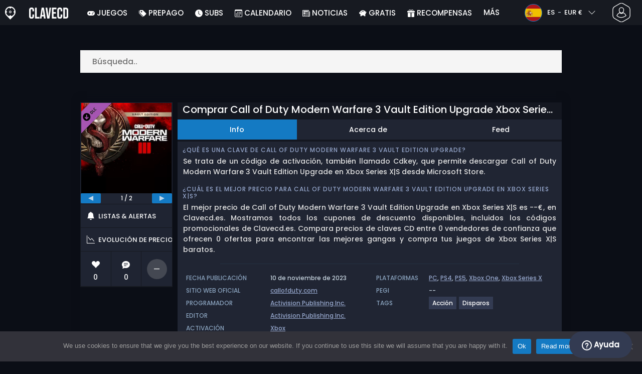

--- FILE ---
content_type: text/html; charset=UTF-8
request_url: https://www.clavecd.es/comprar-call-of-duty-modern-warfare-3-vault-edition-upgrade-xbox-series-barato-comparar-precios/
body_size: 40417
content:
<!doctype html>
<html class="webp webp-alpha webp-animation webp-lossless" lang="es-ES">
<head>
		<link rel="preconnect" href="https://www.googletagmanager.com">
	<link rel="preconnect" href="https://www.google-analytics.com">
		<!-- GA4 - Google tag (gtag.js) -->

		<script>
			window.dataLayer = window.dataLayer || [];
			function gtag(){dataLayer.push(arguments);}
			gtag('js', new Date());
			gtag('config', 'G-F7WTQ5MXNR');
			gtag('consent', 'default', {
				'ad_storage': 'denied',
				'ad_user_data': 'denied',
				'ad_personalization': 'denied',
				'analytics_storage': 'denied'
			});
			if (document.cookie.indexOf("cookie_notice_accepted=") !== -1) {
				gtag('consent', 'update', {
					'ad_user_data': 'granted',
					'ad_personalization': 'granted',
					'ad_storage': 'granted',
					'analytics_storage': 'granted'
				});
			}
		</script>
		<script async src="https://www.googletagmanager.com/gtag/js?id=G-F7WTQ5MXNR"></script>
		<!-- End GA4 - Google tag (gtag.js) -->
		<meta charset="UTF-8" />
	<meta name="theme-color" content="#22374e"/>
	<meta http-equiv="X-UA-Compatible" content="IE=edge">
	<meta name="format-detection" content="telephone=no">
	<meta name="viewport" content="width=device-width, initial-scale=1.0">
	<link rel="pingback" href="https://www.clavecd.es/xmlrpc.php" />
						<link rel="alternate" hreflang="es-ES" href="https://www.clavecd.es/comprar-call-of-duty-modern-warfare-3-vault-edition-upgrade-xbox-series-barato-comparar-precios/" />
					<link rel="alternate" hreflang="es" href="https://www.clavecd.es/comprar-call-of-duty-modern-warfare-3-vault-edition-upgrade-xbox-series-barato-comparar-precios/" />
						<!-- Detected Currency: EUR -->
		<link rel="preload" href="https://www.clavecd.es/wp-content/themes/aks-theme/assets/font/Poppins-Medium-AKS.woff2" as="font" type="font/woff2" crossorigin>
	<link rel="preconnect" href="https://cdn.allkeyshop.com">
	
		<script type="text/javascript">function theChampLoadEvent(e){var t=window.onload;if(typeof window.onload!="function"){window.onload=e}else{window.onload=function(){t();e()}}}</script>
		<script type="text/javascript">var theChampDefaultLang = 'es_ES', theChampCloseIconPath = 'https://www.clavecd.es/wp-content/plugins/super-socializer/images/close.png';</script>
		<script>var theChampSiteUrl = 'https://www.clavecd.es', theChampVerified = 0, theChampEmailPopup = 0, heateorSsMoreSharePopupSearchText = 'Search';</script>
			<script>var theChampLoadingImgPath = 'https://www.clavecd.es/wp-content/plugins/super-socializer/images/ajax_loader.gif'; var theChampAjaxUrl = 'https://www.clavecd.es/wp-admin/admin-ajax.php'; var theChampRedirectionUrl = 'https://www.clavecd.es/comprar-call-of-duty-modern-warfare-3-vault-edition-upgrade-xbox-series-barato-comparar-precios/'; var theChampRegRedirectionUrl = 'https://www.clavecd.es/comprar-call-of-duty-modern-warfare-3-vault-edition-upgrade-xbox-series-barato-comparar-precios/'; </script>
				<script> var theChampFBKey = '391068287698166', theChampSameTabLogin = '0', theChampVerified = 0; var theChampAjaxUrl = 'https://www.clavecd.es/wp-admin/admin-ajax.php'; var theChampPopupTitle = ''; var theChampEmailPopup = 0; var theChampEmailAjaxUrl = 'https://www.clavecd.es/wp-admin/admin-ajax.php'; var theChampEmailPopupTitle = ''; var theChampEmailPopupErrorMsg = ''; var theChampEmailPopupUniqueId = ''; var theChampEmailPopupVerifyMessage = ''; var theChampSteamAuthUrl = "https://steamcommunity.com/openid/login?openid.ns=http%3A%2F%2Fspecs.openid.net%2Fauth%2F2.0&openid.mode=checkid_setup&openid.return_to=https%3A%2F%2Fwww.clavecd.es%3FSuperSocializerSteamAuth%3Dhttps%253A%252F%252Fwww.clavecd.es%252Fcomprar-call-of-duty-modern-warfare-3-vault-edition-upgrade-xbox-series-barato-comparar-precios%252F&openid.realm=https%3A%2F%2Fwww.clavecd.es&openid.identity=http%3A%2F%2Fspecs.openid.net%2Fauth%2F2.0%2Fidentifier_select&openid.claimed_id=http%3A%2F%2Fspecs.openid.net%2Fauth%2F2.0%2Fidentifier_select"; var theChampCurrentPageUrl = 'https%3A%2F%2Fwww.clavecd.es%2Fcomprar-call-of-duty-modern-warfare-3-vault-edition-upgrade-xbox-series-barato-comparar-precios%2F';  var heateorMSEnabled = 0, theChampTwitterAuthUrl = theChampSiteUrl + "?SuperSocializerAuth=Twitter&super_socializer_redirect_to=" + theChampCurrentPageUrl, theChampLineAuthUrl = theChampSiteUrl + "?SuperSocializerAuth=Line&super_socializer_redirect_to=" + theChampCurrentPageUrl, theChampLiveAuthUrl = theChampSiteUrl + "?SuperSocializerAuth=Live&super_socializer_redirect_to=" + theChampCurrentPageUrl, theChampFacebookAuthUrl = theChampSiteUrl + "?SuperSocializerAuth=Facebook&super_socializer_redirect_to=" + theChampCurrentPageUrl, theChampYahooAuthUrl = theChampSiteUrl + "?SuperSocializerAuth=Yahoo&super_socializer_redirect_to=" + theChampCurrentPageUrl, theChampGoogleAuthUrl = theChampSiteUrl + "?SuperSocializerAuth=Google&super_socializer_redirect_to=" + theChampCurrentPageUrl, theChampYoutubeAuthUrl = theChampSiteUrl + "?SuperSocializerAuth=Youtube&super_socializer_redirect_to=" + theChampCurrentPageUrl, theChampVkontakteAuthUrl = theChampSiteUrl + "?SuperSocializerAuth=Vkontakte&super_socializer_redirect_to=" + theChampCurrentPageUrl, theChampLinkedinAuthUrl = theChampSiteUrl + "?SuperSocializerAuth=Linkedin&super_socializer_redirect_to=" + theChampCurrentPageUrl, theChampInstagramAuthUrl = theChampSiteUrl + "?SuperSocializerAuth=Instagram&super_socializer_redirect_to=" + theChampCurrentPageUrl, theChampWordpressAuthUrl = theChampSiteUrl + "?SuperSocializerAuth=Wordpress&super_socializer_redirect_to=" + theChampCurrentPageUrl, theChampDribbbleAuthUrl = theChampSiteUrl + "?SuperSocializerAuth=Dribbble&super_socializer_redirect_to=" + theChampCurrentPageUrl, theChampGithubAuthUrl = theChampSiteUrl + "?SuperSocializerAuth=Github&super_socializer_redirect_to=" + theChampCurrentPageUrl, theChampSpotifyAuthUrl = theChampSiteUrl + "?SuperSocializerAuth=Spotify&super_socializer_redirect_to=" + theChampCurrentPageUrl, theChampKakaoAuthUrl = theChampSiteUrl + "?SuperSocializerAuth=Kakao&super_socializer_redirect_to=" + theChampCurrentPageUrl, theChampTwitchAuthUrl = theChampSiteUrl + "?SuperSocializerAuth=Twitch&super_socializer_redirect_to=" + theChampCurrentPageUrl, theChampRedditAuthUrl = theChampSiteUrl + "?SuperSocializerAuth=Reddit&super_socializer_redirect_to=" + theChampCurrentPageUrl, theChampDisqusAuthUrl = theChampSiteUrl + "?SuperSocializerAuth=Disqus&super_socializer_redirect_to=" + theChampCurrentPageUrl, theChampDropboxAuthUrl = theChampSiteUrl + "?SuperSocializerAuth=Dropbox&super_socializer_redirect_to=" + theChampCurrentPageUrl, theChampFoursquareAuthUrl = theChampSiteUrl + "?SuperSocializerAuth=Foursquare&super_socializer_redirect_to=" + theChampCurrentPageUrl, theChampAmazonAuthUrl = theChampSiteUrl + "?SuperSocializerAuth=Amazon&super_socializer_redirect_to=" + theChampCurrentPageUrl, theChampStackoverflowAuthUrl = theChampSiteUrl + "?SuperSocializerAuth=Stackoverflow&super_socializer_redirect_to=" + theChampCurrentPageUrl, theChampDiscordAuthUrl = theChampSiteUrl + "?SuperSocializerAuth=Discord&super_socializer_redirect_to=" + theChampCurrentPageUrl, theChampMailruAuthUrl = theChampSiteUrl + "?SuperSocializerAuth=Mailru&super_socializer_redirect_to=" + theChampCurrentPageUrl, theChampYandexAuthUrl = theChampSiteUrl + "?SuperSocializerAuth=Yandex&super_socializer_redirect_to=" + theChampCurrentPageUrl; theChampOdnoklassnikiAuthUrl = theChampSiteUrl + "?SuperSocializerAuth=Odnoklassniki&super_socializer_redirect_to=" + theChampCurrentPageUrl;</script>
			<style type="text/css">
						.the_champ_button_instagram span.the_champ_svg,a.the_champ_instagram span.the_champ_svg{background:radial-gradient(circle at 30% 107%,#fdf497 0,#fdf497 5%,#fd5949 45%,#d6249f 60%,#285aeb 90%)}
					.the_champ_horizontal_sharing .the_champ_svg,.heateor_ss_standard_follow_icons_container .the_champ_svg{
					color: #fff;
				border-width: 0px;
		border-style: solid;
		border-color: transparent;
	}
		.the_champ_horizontal_sharing .theChampTCBackground{
		color:#666;
	}
		.the_champ_horizontal_sharing span.the_champ_svg:hover,.heateor_ss_standard_follow_icons_container span.the_champ_svg:hover{
				border-color: transparent;
	}
		.the_champ_vertical_sharing span.the_champ_svg,.heateor_ss_floating_follow_icons_container span.the_champ_svg{
					color: #fff;
				border-width: 0px;
		border-style: solid;
		border-color: transparent;
	}
		.the_champ_vertical_sharing .theChampTCBackground{
		color:#666;
	}
		.the_champ_vertical_sharing span.the_champ_svg:hover,.heateor_ss_floating_follow_icons_container span.the_champ_svg:hover{
						border-color: transparent;
		}
	@media screen and (max-width:783px){.the_champ_vertical_sharing{display:none!important}}div.heateor_ss_mobile_footer{display:none;}@media screen and (max-width:783px){div.the_champ_bottom_sharing div.the_champ_sharing_ul .theChampTCBackground{width:100%!important;background-color:white}div.the_champ_bottom_sharing{width:100%!important;left:0!important;}div.the_champ_bottom_sharing a{width:11.111111111111% !important;margin:0!important;padding:0!important;}div.the_champ_bottom_sharing .the_champ_svg{width:100%!important;}div.the_champ_bottom_sharing div.theChampTotalShareCount{font-size:.7em!important;line-height:28px!important}div.the_champ_bottom_sharing div.theChampTotalShareText{font-size:.5em!important;line-height:0px!important}div.heateor_ss_mobile_footer{display:block;height:40px;}.the_champ_bottom_sharing{padding:0!important;display:block!important;width: auto!important;bottom:-2px!important;top: auto!important;}.the_champ_bottom_sharing .the_champ_square_count{line-height: inherit;}.the_champ_bottom_sharing .theChampSharingArrow{display:none;}.the_champ_bottom_sharing .theChampTCBackground{margin-right: 1.1em !important}}</style>
	<meta name='robots' content='index, follow, max-image-preview:large, max-snippet:-1, max-video-preview:-1' />
	<script>
		window.__site = {"ajaxUrl":"https:\/\/www.clavecd.es\/wp-admin\/admin-ajax.php","themeUrl":"https:\/\/www.clavecd.es\/wp-content\/themes\/aks-theme","url":"https:\/\/www.clavecd.es","none":"ninguno","currentUser":{"id":0,"email":false},"trans":[],"i18n":{"locale":"es-ES","better_locale":"es_ES"},"shortName":"ccd","siteName":"clavecd.es","isExtensionEnabled":false,"currency":"eur","currencySymbol":"\u20ac"};

		const numberFormatter = new Intl.NumberFormat(__site.i18n.locale);
		__site.i18n.formatNumber = numberFormatter.format;
	</script>
	
	<!-- This site is optimized with the Yoast SEO plugin v26.7 - https://yoast.com/wordpress/plugins/seo/ -->
	<link media="all" href="https://www.clavecd.es/wp-content/cache/autoptimize/css/autoptimize_57d5f5ecdd8f09df7cdf63a1be3837f2.css" rel="stylesheet"><title>Comprar Call of Duty Modern Warfare 3 Vault Edition Upgrade Xbox Series Barato Comparar Precios</title>
	<meta name="description" content="Comparar los precios de los vendedores en línea para saber cuánto cuesta Call of Duty Modern Warfare 3 Vault Edition Upgrade Xbox Series y comprar juegos Xbox Series X baratos. Encuentra el mejor precio en 1 click!" />
	<link rel="canonical" href="https://www.clavecd.es/comprar-call-of-duty-modern-warfare-3-vault-edition-upgrade-xbox-series-barato-comparar-precios/" />
	<meta property="og:locale" content="es_ES" />
	<meta property="og:type" content="article" />
	<meta property="og:title" content="Comprar Call of Duty Modern Warfare 3 Vault Edition Upgrade Xbox Series Barato Comparar Precios" />
	<meta property="og:description" content="Comparar los precios de los vendedores en línea para saber cuánto cuesta Call of Duty Modern Warfare 3 Vault Edition Upgrade Xbox Series y comprar juegos Xbox Series X baratos. Encuentra el mejor precio en 1 click!" />
	<meta property="og:url" content="https://www.clavecd.es/comprar-call-of-duty-modern-warfare-3-vault-edition-upgrade-xbox-series-barato-comparar-precios/" />
	<meta property="og:site_name" content="Clavecd.es" />
	<meta property="article:publisher" content="https://www.facebook.com/clavecd" />
	<meta property="article:modified_time" content="2025-04-25T00:53:27+00:00" />
	<meta property="og:image" content="https://www.clavecd.es/wp-content/uploads/OG-2022-CLAVECD.jpg" />
	<meta property="og:image:width" content="500" />
	<meta property="og:image:height" content="500" />
	<meta property="og:image:type" content="image/jpeg" />
	<meta name="twitter:card" content="summary_large_image" />
	<meta name="twitter:site" content="@Clavecd" />
	<meta name="twitter:label1" content="Tiempo de lectura" />
	<meta name="twitter:data1" content="1 minuto" />
	<script type="application/ld+json" class="yoast-schema-graph">{"@context":"https://schema.org","@graph":[{"@type":"WebPage","@id":"https://www.clavecd.es/comprar-call-of-duty-modern-warfare-3-vault-edition-upgrade-xbox-series-barato-comparar-precios/","url":"https://www.clavecd.es/comprar-call-of-duty-modern-warfare-3-vault-edition-upgrade-xbox-series-barato-comparar-precios/","name":"Comprar Call of Duty Modern Warfare 3 Vault Edition Upgrade Xbox Series Barato Comparar Precios","isPartOf":{"@id":"https://www.clavecd.es/#website"},"datePublished":"2023-11-15T01:47:31+00:00","dateModified":"2025-04-25T00:53:27+00:00","description":"Comparar los precios de los vendedores en línea para saber cuánto cuesta Call of Duty Modern Warfare 3 Vault Edition Upgrade Xbox Series y comprar juegos Xbox Series X baratos. Encuentra el mejor precio en 1 click!","inLanguage":"es-ES","potentialAction":[{"@type":"ReadAction","target":["https://www.clavecd.es/comprar-call-of-duty-modern-warfare-3-vault-edition-upgrade-xbox-series-barato-comparar-precios/"]}]},{"@type":"WebSite","@id":"https://www.clavecd.es/#website","url":"https://www.clavecd.es/","name":"Clavecd.es","description":"Servicio de comparación de precios para claves CD y códigos para producto de juegos.","publisher":{"@id":"https://www.clavecd.es/#organization"},"potentialAction":[{"@type":"SearchAction","target":{"@type":"EntryPoint","urlTemplate":"https://www.clavecd.es/catalog/search-{search_term_string}"},"query-input":{"@type":"PropertyValueSpecification","valueRequired":true,"valueName":"search_term_string"}}],"inLanguage":"es-ES"},{"@type":"Organization","@id":"https://www.clavecd.es/#organization","name":"Clavecd","url":"https://www.clavecd.es/","logo":{"@type":"ImageObject","inLanguage":"es-ES","@id":"https://www.clavecd.es/#/schema/logo/image/","url":"https://www.clavecd.es/wp-content/uploads/logo.png","contentUrl":"https://www.clavecd.es/wp-content/uploads/logo.png","width":224,"height":224,"caption":"Clavecd"},"image":{"@id":"https://www.clavecd.es/#/schema/logo/image/"},"sameAs":["https://www.facebook.com/clavecd","https://x.com/Clavecd","https://www.youtube.com/user/clavecd"]}]}</script>
	<!-- / Yoast SEO plugin. -->


<link href='https://fonts.gstatic.com' crossorigin='anonymous' rel='preconnect' />
<style id='wp-img-auto-sizes-contain-inline-css' type='text/css'>
img:is([sizes=auto i],[sizes^="auto," i]){contain-intrinsic-size:3000px 1500px}
/*# sourceURL=wp-img-auto-sizes-contain-inline-css */
</style>







<style id='classic-theme-styles-inline-css' type='text/css'>
/*! This file is auto-generated */
.wp-block-button__link{color:#fff;background-color:#32373c;border-radius:9999px;box-shadow:none;text-decoration:none;padding:calc(.667em + 2px) calc(1.333em + 2px);font-size:1.125em}.wp-block-file__button{background:#32373c;color:#fff;text-decoration:none}
/*# sourceURL=/wp-includes/css/classic-themes.min.css */
</style>






<style id='the_champ_frontend_css-inline-css' type='text/css'>
#TB_window {
    background-color: #22374e;
}
#TB_title {
    background-color: #22374e;
}
/*# sourceURL=the_champ_frontend_css-inline-css */
</style>
<script type="text/javascript" id="aks-offers-js-extra">
/* <![CDATA[ */
var gamePageTrans = {"accPopUpHeader":"Esta es una oferta de cuenta","accPopUpContent":"Ser\u00e1s redirigido a una oferta que incluye una cuenta en lugar de una clave. \u00bfDe acuerdo?","accPopUpContinueBtn":"S\u00ed, ver oferta","accPopUpGoBackBtn":"Ll\u00e9vame de vuelta","isAccPage":"","showMore":"Mostrar m\u00e1s","showLess":"Mostrar menos","merchants":[],"editions":[],"prices":[],"regions":[],"priceBeforeCoupon":"Precio antes del cup\u00f3n","priceWithCoupon":"Precio con cup\u00f3n","priceWithPaypalFees":"Precio con tarifas de PayPal","priceWithCardFees":"Precio con tarifas de tarjeta","noOffer":"Actualmente no hay ninguna oferta para este juego","noPrice":"Actualmente no hay ning\u00fan precio para este juego","fill":"Rellene el siguiente formulario para mantenerse informado sobre nuevas ofertas","scan":"Escaneamos diariamente los siguientes comercios","officialMerchants":"Tiendas oficiales","otherMerchants":"Otros comerciantes","allMerchants":"Todos los comerciantes","enterEmail":"Tu correo electr\u00f3nico","notifyMe":"Av\u00edsame","allertSucessfulySent":"Su alerta se ha creado con \u00e9xito","allMerchantsLink":"https://allkeyshop.com/blog/cdkey-store-reviews-aggregated/"};
//# sourceURL=aks-offers-js-extra
/* ]]> */
</script>


<link rel='shortlink' href='https://www.clavecd.es/?p=631078' />
    <style>
        .aks-cred-message {
            padding: 10px;
            margin-bottom: 10px;
            border-radius: 4px;
        }
        .aks-cred-message.error {
            background-color: #ffebee;
            color: #c62828;
            border: 1px solid #ffcdd2;
        }
        .aks-cred-message.success {
            background-color: #e8f5e9;
            color: #2e7d32;
            border: 1px solid #c8e6c9;
        }
    </style>
                <script>
                (() => {
                    const currencies = {"eur":{"symbol":"\u20ac","name":"Euro","code":"eur","format":"{value}{symbol}"},"usd":{"symbol":"$","name":"US Dollar","code":"usd","format":"{symbol}{value}"},"gbp":{"symbol":"\u00a3","name":"British Pound Sterling","code":"gbp","format":"{symbol}{value}"}};
                    const numberFormatter = new Intl.NumberFormat(__site.i18n.locale, {
                        minimumFractionDigits: 2,
                        maximumFractionDigits: 2,
                    });
                    const getCurrencySymbol = (locale, currency) => (0).toLocaleString(locale, { style: 'currency', currency, minimumFractionDigits: 0, maximumFractionDigits: 0 }).replace(/\d/g, '').trim();

                    window.__site.i18n.formatPrice = (price, currency) => {
                        if (!currency) {
                            currency = __site.currency;
                        }
                        if (price === 0.01 || price === "0.01") {
                            return "Free";
                        }

                        if (price === 0.02 || price === "0.02") {
                            if (currency.toLowerCase() == 'eur') {
                                return "--" + getCurrencySymbol(__site.i18n.locale ,currency.toLowerCase());
                            } else {
                                return getCurrencySymbol(__site.i18n.locale ,currency.toLowerCase()) + "--";
                            }
                        }

                        if (currency.toLowerCase() == 'eur') {
                            return numberFormatter.format(price) + getCurrencySymbol(__site.i18n.locale ,currency.toLowerCase());
                        } else {
                            return getCurrencySymbol(__site.i18n.locale ,currency.toLowerCase()) + numberFormatter.format(price);
                        }
                    };
                })();
            </script>
            <link rel="manifest" href="https://www.clavecd.es/wp-content/themes/aks-theme/assets/manifest/manifest.php"/>
<link rel="icon" href="https://www.clavecd.es/wp-content/themes/aks-theme/assets/image/favicon-32x32.png"  type="image/png" sizes="16x16 32x32 48x48"/>
<link rel="icon" href="https://www.clavecd.es/wp-content/themes/aks-theme/assets/image/favicon-192x192.png"  type="image/png" sizes="192x192"/>

	
    <script>
        productId = 152651
    </script>
	<style id='global-styles-inline-css' type='text/css'>
:root{--wp--preset--aspect-ratio--square: 1;--wp--preset--aspect-ratio--4-3: 4/3;--wp--preset--aspect-ratio--3-4: 3/4;--wp--preset--aspect-ratio--3-2: 3/2;--wp--preset--aspect-ratio--2-3: 2/3;--wp--preset--aspect-ratio--16-9: 16/9;--wp--preset--aspect-ratio--9-16: 9/16;--wp--preset--color--black: #000000;--wp--preset--color--cyan-bluish-gray: #abb8c3;--wp--preset--color--white: #ffffff;--wp--preset--color--pale-pink: #f78da7;--wp--preset--color--vivid-red: #cf2e2e;--wp--preset--color--luminous-vivid-orange: #ff6900;--wp--preset--color--luminous-vivid-amber: #fcb900;--wp--preset--color--light-green-cyan: #7bdcb5;--wp--preset--color--vivid-green-cyan: #00d084;--wp--preset--color--pale-cyan-blue: #8ed1fc;--wp--preset--color--vivid-cyan-blue: #0693e3;--wp--preset--color--vivid-purple: #9b51e0;--wp--preset--gradient--vivid-cyan-blue-to-vivid-purple: linear-gradient(135deg,rgb(6,147,227) 0%,rgb(155,81,224) 100%);--wp--preset--gradient--light-green-cyan-to-vivid-green-cyan: linear-gradient(135deg,rgb(122,220,180) 0%,rgb(0,208,130) 100%);--wp--preset--gradient--luminous-vivid-amber-to-luminous-vivid-orange: linear-gradient(135deg,rgb(252,185,0) 0%,rgb(255,105,0) 100%);--wp--preset--gradient--luminous-vivid-orange-to-vivid-red: linear-gradient(135deg,rgb(255,105,0) 0%,rgb(207,46,46) 100%);--wp--preset--gradient--very-light-gray-to-cyan-bluish-gray: linear-gradient(135deg,rgb(238,238,238) 0%,rgb(169,184,195) 100%);--wp--preset--gradient--cool-to-warm-spectrum: linear-gradient(135deg,rgb(74,234,220) 0%,rgb(151,120,209) 20%,rgb(207,42,186) 40%,rgb(238,44,130) 60%,rgb(251,105,98) 80%,rgb(254,248,76) 100%);--wp--preset--gradient--blush-light-purple: linear-gradient(135deg,rgb(255,206,236) 0%,rgb(152,150,240) 100%);--wp--preset--gradient--blush-bordeaux: linear-gradient(135deg,rgb(254,205,165) 0%,rgb(254,45,45) 50%,rgb(107,0,62) 100%);--wp--preset--gradient--luminous-dusk: linear-gradient(135deg,rgb(255,203,112) 0%,rgb(199,81,192) 50%,rgb(65,88,208) 100%);--wp--preset--gradient--pale-ocean: linear-gradient(135deg,rgb(255,245,203) 0%,rgb(182,227,212) 50%,rgb(51,167,181) 100%);--wp--preset--gradient--electric-grass: linear-gradient(135deg,rgb(202,248,128) 0%,rgb(113,206,126) 100%);--wp--preset--gradient--midnight: linear-gradient(135deg,rgb(2,3,129) 0%,rgb(40,116,252) 100%);--wp--preset--font-size--small: 13px;--wp--preset--font-size--medium: 20px;--wp--preset--font-size--large: 36px;--wp--preset--font-size--x-large: 42px;--wp--preset--spacing--20: 0.44rem;--wp--preset--spacing--30: 0.67rem;--wp--preset--spacing--40: 1rem;--wp--preset--spacing--50: 1.5rem;--wp--preset--spacing--60: 2.25rem;--wp--preset--spacing--70: 3.38rem;--wp--preset--spacing--80: 5.06rem;--wp--preset--shadow--natural: 6px 6px 9px rgba(0, 0, 0, 0.2);--wp--preset--shadow--deep: 12px 12px 50px rgba(0, 0, 0, 0.4);--wp--preset--shadow--sharp: 6px 6px 0px rgba(0, 0, 0, 0.2);--wp--preset--shadow--outlined: 6px 6px 0px -3px rgb(255, 255, 255), 6px 6px rgb(0, 0, 0);--wp--preset--shadow--crisp: 6px 6px 0px rgb(0, 0, 0);}:where(.is-layout-flex){gap: 0.5em;}:where(.is-layout-grid){gap: 0.5em;}body .is-layout-flex{display: flex;}.is-layout-flex{flex-wrap: wrap;align-items: center;}.is-layout-flex > :is(*, div){margin: 0;}body .is-layout-grid{display: grid;}.is-layout-grid > :is(*, div){margin: 0;}:where(.wp-block-columns.is-layout-flex){gap: 2em;}:where(.wp-block-columns.is-layout-grid){gap: 2em;}:where(.wp-block-post-template.is-layout-flex){gap: 1.25em;}:where(.wp-block-post-template.is-layout-grid){gap: 1.25em;}.has-black-color{color: var(--wp--preset--color--black) !important;}.has-cyan-bluish-gray-color{color: var(--wp--preset--color--cyan-bluish-gray) !important;}.has-white-color{color: var(--wp--preset--color--white) !important;}.has-pale-pink-color{color: var(--wp--preset--color--pale-pink) !important;}.has-vivid-red-color{color: var(--wp--preset--color--vivid-red) !important;}.has-luminous-vivid-orange-color{color: var(--wp--preset--color--luminous-vivid-orange) !important;}.has-luminous-vivid-amber-color{color: var(--wp--preset--color--luminous-vivid-amber) !important;}.has-light-green-cyan-color{color: var(--wp--preset--color--light-green-cyan) !important;}.has-vivid-green-cyan-color{color: var(--wp--preset--color--vivid-green-cyan) !important;}.has-pale-cyan-blue-color{color: var(--wp--preset--color--pale-cyan-blue) !important;}.has-vivid-cyan-blue-color{color: var(--wp--preset--color--vivid-cyan-blue) !important;}.has-vivid-purple-color{color: var(--wp--preset--color--vivid-purple) !important;}.has-black-background-color{background-color: var(--wp--preset--color--black) !important;}.has-cyan-bluish-gray-background-color{background-color: var(--wp--preset--color--cyan-bluish-gray) !important;}.has-white-background-color{background-color: var(--wp--preset--color--white) !important;}.has-pale-pink-background-color{background-color: var(--wp--preset--color--pale-pink) !important;}.has-vivid-red-background-color{background-color: var(--wp--preset--color--vivid-red) !important;}.has-luminous-vivid-orange-background-color{background-color: var(--wp--preset--color--luminous-vivid-orange) !important;}.has-luminous-vivid-amber-background-color{background-color: var(--wp--preset--color--luminous-vivid-amber) !important;}.has-light-green-cyan-background-color{background-color: var(--wp--preset--color--light-green-cyan) !important;}.has-vivid-green-cyan-background-color{background-color: var(--wp--preset--color--vivid-green-cyan) !important;}.has-pale-cyan-blue-background-color{background-color: var(--wp--preset--color--pale-cyan-blue) !important;}.has-vivid-cyan-blue-background-color{background-color: var(--wp--preset--color--vivid-cyan-blue) !important;}.has-vivid-purple-background-color{background-color: var(--wp--preset--color--vivid-purple) !important;}.has-black-border-color{border-color: var(--wp--preset--color--black) !important;}.has-cyan-bluish-gray-border-color{border-color: var(--wp--preset--color--cyan-bluish-gray) !important;}.has-white-border-color{border-color: var(--wp--preset--color--white) !important;}.has-pale-pink-border-color{border-color: var(--wp--preset--color--pale-pink) !important;}.has-vivid-red-border-color{border-color: var(--wp--preset--color--vivid-red) !important;}.has-luminous-vivid-orange-border-color{border-color: var(--wp--preset--color--luminous-vivid-orange) !important;}.has-luminous-vivid-amber-border-color{border-color: var(--wp--preset--color--luminous-vivid-amber) !important;}.has-light-green-cyan-border-color{border-color: var(--wp--preset--color--light-green-cyan) !important;}.has-vivid-green-cyan-border-color{border-color: var(--wp--preset--color--vivid-green-cyan) !important;}.has-pale-cyan-blue-border-color{border-color: var(--wp--preset--color--pale-cyan-blue) !important;}.has-vivid-cyan-blue-border-color{border-color: var(--wp--preset--color--vivid-cyan-blue) !important;}.has-vivid-purple-border-color{border-color: var(--wp--preset--color--vivid-purple) !important;}.has-vivid-cyan-blue-to-vivid-purple-gradient-background{background: var(--wp--preset--gradient--vivid-cyan-blue-to-vivid-purple) !important;}.has-light-green-cyan-to-vivid-green-cyan-gradient-background{background: var(--wp--preset--gradient--light-green-cyan-to-vivid-green-cyan) !important;}.has-luminous-vivid-amber-to-luminous-vivid-orange-gradient-background{background: var(--wp--preset--gradient--luminous-vivid-amber-to-luminous-vivid-orange) !important;}.has-luminous-vivid-orange-to-vivid-red-gradient-background{background: var(--wp--preset--gradient--luminous-vivid-orange-to-vivid-red) !important;}.has-very-light-gray-to-cyan-bluish-gray-gradient-background{background: var(--wp--preset--gradient--very-light-gray-to-cyan-bluish-gray) !important;}.has-cool-to-warm-spectrum-gradient-background{background: var(--wp--preset--gradient--cool-to-warm-spectrum) !important;}.has-blush-light-purple-gradient-background{background: var(--wp--preset--gradient--blush-light-purple) !important;}.has-blush-bordeaux-gradient-background{background: var(--wp--preset--gradient--blush-bordeaux) !important;}.has-luminous-dusk-gradient-background{background: var(--wp--preset--gradient--luminous-dusk) !important;}.has-pale-ocean-gradient-background{background: var(--wp--preset--gradient--pale-ocean) !important;}.has-electric-grass-gradient-background{background: var(--wp--preset--gradient--electric-grass) !important;}.has-midnight-gradient-background{background: var(--wp--preset--gradient--midnight) !important;}.has-small-font-size{font-size: var(--wp--preset--font-size--small) !important;}.has-medium-font-size{font-size: var(--wp--preset--font-size--medium) !important;}.has-large-font-size{font-size: var(--wp--preset--font-size--large) !important;}.has-x-large-font-size{font-size: var(--wp--preset--font-size--x-large) !important;}
/*# sourceURL=global-styles-inline-css */
</style>

</head>
<body class="wp-singular page-template page-template-template-custom page-template-template-custom-php page page-id-631078 wp-theme-aks-theme cookies-not-set body__container">
	 
	

	<div class="body__overlay"></div>

	
	
	<header class="header__container userbar" data-header>
    <div class="header__container--inner">
        <div class="container userbar-top-row">
            <!-- BANNER BRAND -->
            <a href="https://www.clavecd.es/" class="userbar-brand">
                                    <picture>
            <source srcset="https://www.clavecd.es/wp-content/themes/aks-theme/assets/image/layout/banner-brand-logo.webp" type="image/webp">
            <source srcset="https://www.clavecd.es/wp-content/themes/aks-theme/assets/image/layout/banner-brand-logo.png" type="image/png">
            <img src="https://www.clavecd.es/wp-content/themes/aks-theme/assets/image/layout/banner-brand-logo.png" alt="Logo" width="21" height="26"  width="42" height="52">
        </picture>
                                </a>

            <!-- BANNER SLOGAN -->
            <div class="userbar-slogan">
                 <a href="https://www.clavecd.es/">
                    <picture>
            <source srcset="https://www.clavecd.es/wp-content/themes/aks-theme/assets/image/layout/site_name/clavecd.es_white.webp" type="image/webp">
            <source srcset="https://www.clavecd.es/wp-content/themes/aks-theme/assets/image/layout/site_name/clavecd.es_white.png" type="image/png">
            <img src="https://www.clavecd.es/wp-content/themes/aks-theme/assets/image/layout/site_name/clavecd.es_white.png" alt="Clavecd.es" width="78" height="22" class="brand__logo"  width="78" height="22">
        </picture>
                </a>
            </div>

            <nav class="nav menu__container">
    <div class="menu__wrapper">

        <!-- Menu mobile buttons -->
        <div class="button--previous d-inline-block d-lg-none">&#8249;</div>
        <div class="button--close menu__trigger d-inline-block d-lg-none">&#215;</div>

                    <!-- Login -->
            <div class="mx-auto mt-5 d-block d-lg-none">
                <div class="mx-auto text-center">Conexión</div>
                                     <div ><div class="the_champ_login_container"><ul class="the_champ_login_ul"><li><i class="theChampLogin theChampFacebookBackground theChampFacebookLogin" alt="Login with Facebook" title="Login with Facebook" onclick="theChampInitiateLogin(this, 'facebook')" ><div class="theChampFacebookLogoContainer"><ss style="display:block" class="theChampLoginSvg theChampFacebookLoginSvg"></ss></div></i></li><li><i id="theChampGoogleButton" class="theChampLogin theChampGoogleBackground theChampGoogleLogin" alt="Login with Google" title="Login with Google" onclick="theChampInitiateLogin(this, 'google')" ><ss style="display:block" class="theChampLoginSvg theChampGoogleLoginSvg"></ss></i></li><li><i class="theChampLogin theChampSteamBackground theChampSteamLogin" alt="Login with Steam" title="Login with Steam" onclick="theChampInitiateLogin(this, 'steam')" ><ss style="display:block" class="theChampLoginSvg theChampSteamLoginSvg"></ss></i></li><li><i class="theChampLogin theChampTwitchBackground theChampTwitchLogin" alt="Login with Twitch" title="Login with Twitch" onclick="theChampInitiateLogin(this, 'twitch')" ><ss style="display:block" class="theChampLoginSvg theChampTwitchLoginSvg"></ss></i></li></ul></div></div><div style="clear:both"></div>
                            </div>
                            
                                    
        <!-- Locale dropdowns (language + currency) mobile -->
        <div class="settings__wrapper d-flex d-lg-none">
                            

<div class="blw userbar__dropdown-container x-userbar-dropdown" id='languageButton'>
    <button class="userbar__btn blw__button x-btn x-dropdown-handle">
        <span class="blw__flag blw__flag--small fi fi-es"></span>

        <span class="blw__button__label">
            ES
            <span class="blw__button__separator">-</span>
            EUR €
        </span>

        <span class="blw__button__icon">
            <i class="fas fa-chevron-down">  
  
  
<svg  width="16" height="16" fill="currentColor">
  <use xlink:href="https://www.clavecd.es/wp-content/themes/aks-theme/assets/images/sprites/storesprite.svg#chevron-down"/>
</svg></i>
            <i class="fas fa-chevron-up">  
  
  
<svg  width="16" height="16" fill="currentColor">
  <use xlink:href="https://www.clavecd.es/wp-content/themes/aks-theme/assets/images/sprites/storesprite.svg#chevron-up"/>
</svg></i>
        </span>
    </button>

    <div class="userbar__dropdown x-dropdown blw__dropdown" id='languageDropdown'>
        <div class="userbar__dropdown__wrapper blw__dropdown__wrapper">
            <div>
                <div class="blw__dropdown__title">Lenguaje</div>

                <ul class="blw__list" id='languageSwitch'>
                                            <li >
                            <a href="https://www.allkeyshop.com/blog/buy-call-of-duty-modern-warfare-3-vault-edition-upgrade-xbox-series-compare-prices/">
                                <div class="blw__flag blw__flag--small fi fi-eu"></div>
                                EN
                            </a>
                        </li>
                                            <li >
                            <a href="https://www.goclecd.fr/acheter-call-of-duty-modern-warfare-3-vault-edition-upgrade-xbox-series-comparateur-prix/">
                                <div class="blw__flag blw__flag--small fi fi-fr"></div>
                                FR
                            </a>
                        </li>
                                            <li >
                            <a href="https://www.keyforsteam.de/kaufe-call-of-duty-modern-warfare-3-vault-edition-upgrade-xbox-series-preisvergleich/">
                                <div class="blw__flag blw__flag--small fi fi-de"></div>
                                DE
                            </a>
                        </li>
                                            <li class="blw__list__item--active">
                            <a href="https://www.clavecd.es/comprar-call-of-duty-modern-warfare-3-vault-edition-upgrade-xbox-series-barato-comparar-precios/">
                                <div class="blw__flag blw__flag--small fi fi-es"></div>
                                ES
                            </a>
                        </li>
                                            <li >
                            <a href="https://www.cdkeyit.it/acquistare-call-of-duty-modern-warfare-3-vault-edition-upgrade-xbox-series-gioco-confrontare-prezzi/">
                                <div class="blw__flag blw__flag--small fi fi-it"></div>
                                IT
                            </a>
                        </li>
                                            <li >
                            <a href="https://www.cdkeypt.pt/comprar-call-of-duty-modern-warfare-3-vault-edition-upgrade-xbox-series-barato-comparar-precos/">
                                <div class="blw__flag blw__flag--small fi fi-pt"></div>
                                PT
                            </a>
                        </li>
                                            <li >
                            <a href="https://www.cdkeynl.nl/koop-call-of-duty-modern-warfare-3-vault-edition-upgrade-xbox-series-goedkoop-vergelijk-de-prijzen/">
                                <div class="blw__flag blw__flag--small fi fi-nl"></div>
                                NL
                            </a>
                        </li>
                                    </ul>
            </div>

            <div class="blw__dropdown__separator"></div>

            <div>
                <div class="blw__dropdown__title">Moneda</div>

                <ul class="blw__list blw__list--centered" id='currencySwitch'>
                                            <li class="blw__list__item--active">
                            <a href="https://www.clavecd.es/comprar-call-of-duty-modern-warfare-3-vault-edition-upgrade-xbox-series-barato-comparar-precios/" class="x-set-currency" data-currency="eur">
                                EUR €
                            </a>
                        </li>
                                            <li >
                            <a href="https://www.allkeyshop.com/blog/en-us/buy-call-of-duty-modern-warfare-3-vault-edition-upgrade-xbox-series-compare-prices/" class="x-set-currency" data-currency="usd">
                                USD $
                            </a>
                        </li>
                                            <li >
                            <a href="https://www.allkeyshop.com/blog/en-gb/buy-call-of-duty-modern-warfare-3-vault-edition-upgrade-xbox-series-compare-prices/" class="x-set-currency" data-currency="gbp">
                                GBP £
                            </a>
                        </li>
                                    </ul>
            </div>
        </div>
    </div>
</div>

                    </div>

        <!-- Menu list -->
        <ul class="menu__list container nav-links nav justify-content-around">
                                    <li class="menu__list-item nav-link  menu-item menu-item-type-custom menu-item-object-custom menu-item-9070">
                        <div class="menu__list-wrapper">
                            <a class="menu__link"
                                 href="https://www.clavecd.es/juegos/"
                                
                                 target="_self"    rel=""
                                                            >
                                <span class="menu__icon" style="display: none"></span>
                                <span class="menu__title"> <svg class="bi" width="15" height="15" fill="currentColor" preserveAspectRatio="xMidYMid meet"><use xlink:href="https://www.clavecd.es/wp-content/themes/aks-theme/assets/images/sprites/storesprite.svg#custom-gamepad-solid"/></svg> Juegos </span>
                            </a>
                            <span class="menu__link nav-link-no-link" style="display: none">
                                <span class="menu__icon" style="display: none"></span>
                                <span class="menu__title"> <svg class="bi" width="15" height="15" fill="currentColor" preserveAspectRatio="xMidYMid meet"><use xlink:href="https://www.clavecd.es/wp-content/themes/aks-theme/assets/images/sprites/storesprite.svg#custom-gamepad-solid"/></svg> Juegos </span>
                            </span>

                                                    </div>
                    </li>
                                    <li class="menu__list-item nav-link  menu--giftcards menu-item menu-item-type-custom menu-item-object-custom menu-item-has-children menu-item-9556">
                        <div class="menu__list-wrapper">
                            <a class="menu__link"
                                 href="https://www.clavecd.es/catalog/category-giftcards"
                                
                                 target="_self"    rel=""
                                                            >
                                <span class="menu__icon" style="display: none"></span>
                                <span class="menu__title"> <svg class="bi" width="15" height="15" fill="currentColor" preserveAspectRatio="xMidYMid meet"><use xlink:href="https://www.clavecd.es/wp-content/themes/aks-theme/assets/images/sprites/storesprite.svg#tags-fill"/></svg> Prepago </span>
                            </a>
                            <span class="menu__link nav-link-no-link" style="display: none">
                                <span class="menu__icon" style="display: none"></span>
                                <span class="menu__title"> <svg class="bi" width="15" height="15" fill="currentColor" preserveAspectRatio="xMidYMid meet"><use xlink:href="https://www.clavecd.es/wp-content/themes/aks-theme/assets/images/sprites/storesprite.svg#tags-fill"/></svg> Prepago </span>
                            </span>

                                                            <ul class="menu__dropdown nav-link-dropdown" data-nav-dropdown>
                                                                            <li class="menu__dropdown-item nav-link-dropdown-link  menu-item menu-item-type-custom menu-item-object-custom menu-item-334859">
                                            <a class="menu__dropdown-link" href="https://www.clavecd.es/comprar-tarjeta-psn-playstation-network-gift-card-playstation-network-barato-comparar-precios/"  target="_self"   >
                                                <span>Tarjetas Prepago PlayStation</span>
                                                                                            </a>
                                                                                    </li>
                                                                            <li class="menu__dropdown-item nav-link-dropdown-link  menu-item menu-item-type-custom menu-item-object-custom menu-item-504704">
                                            <a class="menu__dropdown-link" href="https://www.clavecd.es/comprar-steam-gift-card-cd-key-comparar-precios/"  target="_self"   >
                                                <span>Steam gift cards</span>
                                                                                            </a>
                                                                                    </li>
                                                                            <li class="menu__dropdown-item nav-link-dropdown-link  menu-item menu-item-type-custom menu-item-object-custom menu-item-21142">
                                            <a class="menu__dropdown-link" href="https://www.clavecd.es/tarjeta-regalo-xbox-espana/"  target="_self"   >
                                                <span>Tarjetas Prepago Xbox</span>
                                                                                            </a>
                                                                                    </li>
                                                                            <li class="menu__dropdown-item nav-link-dropdown-link  menu-item menu-item-type-custom menu-item-object-custom menu-item-9019">
                                            <a class="menu__dropdown-link" href="https://www.clavecd.es/comprar-nintendo-eshop-cards-cd-key-comparar-precios/"  target="_self"   >
                                                <span>Tarjetas Prepago Nintendo eShop</span>
                                                                                            </a>
                                                                                    </li>
                                                                            <li class="menu__dropdown-item nav-link-dropdown-link  menu-item menu-item-type-custom menu-item-object-custom menu-item-504706">
                                            <a class="menu__dropdown-link" href="https://www.clavecd.es/comprar-roblox-gift-card-cd-key-comparar-precios/"  target="_self"   >
                                                <span>Roblox gift cards</span>
                                                                                            </a>
                                                                                    </li>
                                                                            <li class="menu__dropdown-item nav-link-dropdown-link  menu-item menu-item-type-custom menu-item-object-custom menu-item-504712">
                                            <a class="menu__dropdown-link" href="https://www.clavecd.es/catalog/category-giftcards"  target="_self"   >
                                                <span>Todas las tarjetas regalo</span>
                                                                                            </a>
                                                                                    </li>
                                                                    </ul>
                                                    </div>
                    </li>
                                    <li class="menu__list-item nav-link  menu-item menu-item-type-custom menu-item-object-custom menu-item-has-children menu-item-618099">
                        <div class="menu__list-wrapper">
                            <a class="menu__link"
                                 href="https://www.clavecd.es/catalog/category-subscriptions/"
                                
                                 target="_self"    rel=""
                                                            >
                                <span class="menu__icon" style="display: none"></span>
                                <span class="menu__title"> <svg class="bi" width="15" height="15" fill="currentColor" preserveAspectRatio="xMidYMid meet"><use xlink:href="https://www.clavecd.es/wp-content/themes/aks-theme/assets/images/sprites/storesprite.svg#clock-fill"/></svg> Subs </span>
                            </a>
                            <span class="menu__link nav-link-no-link" style="display: none">
                                <span class="menu__icon" style="display: none"></span>
                                <span class="menu__title"> <svg class="bi" width="15" height="15" fill="currentColor" preserveAspectRatio="xMidYMid meet"><use xlink:href="https://www.clavecd.es/wp-content/themes/aks-theme/assets/images/sprites/storesprite.svg#clock-fill"/></svg> Subs </span>
                            </span>

                                                            <ul class="menu__dropdown nav-link-dropdown" data-nav-dropdown>
                                                                            <li class="menu__dropdown-item nav-link-dropdown-link  menu-item menu-item-type-custom menu-item-object-custom menu-item-618100">
                                            <a class="menu__dropdown-link" href="https://www.clavecd.es/comprar-ps-plus-essential-comparar-precios/"  target="_self"   >
                                                <span>Playstation Plus Essential</span>
                                                                                            </a>
                                                                                    </li>
                                                                            <li class="menu__dropdown-item nav-link-dropdown-link  menu-item menu-item-type-custom menu-item-object-custom menu-item-618101">
                                            <a class="menu__dropdown-link" href="https://www.clavecd.es/comprar-ps-plus-extra-comparar-precios/"  target="_self"   >
                                                <span>Playstation Plus Extra</span>
                                                                                            </a>
                                                                                    </li>
                                                                            <li class="menu__dropdown-item nav-link-dropdown-link  menu-item menu-item-type-custom menu-item-object-custom menu-item-618102">
                                            <a class="menu__dropdown-link" href="https://www.clavecd.es/comprar-ps-plus-premium-comparar-precios/"  target="_self"   >
                                                <span>Playstation Plus Premium</span>
                                                                                            </a>
                                                                                    </li>
                                                                            <li class="menu__dropdown-item nav-link-dropdown-link  menu-item menu-item-type-custom menu-item-object-custom menu-item-618103">
                                            <a class="menu__dropdown-link" href="https://www.clavecd.es/comprar-xbox-game-pass-core-cd-key-comparar-precios/"  target="_self"   >
                                                <span>Xbox Game Pass Core</span>
                                                                                            </a>
                                                                                    </li>
                                                                            <li class="menu__dropdown-item nav-link-dropdown-link  menu-item menu-item-type-custom menu-item-object-custom menu-item-618104">
                                            <a class="menu__dropdown-link" href="https://www.clavecd.es/comprar-xbox-game-pass-pc-cd-key-comparar-precios/"  target="_self"   >
                                                <span>Xbox Game Pass PC</span>
                                                                                            </a>
                                                                                    </li>
                                                                            <li class="menu__dropdown-item nav-link-dropdown-link  menu-item menu-item-type-custom menu-item-object-custom menu-item-618105">
                                            <a class="menu__dropdown-link" href="https://www.clavecd.es/comprar-xbox-game-pass-xbox-one-cd-key-comparar-precios/"  target="_self"   >
                                                <span>Xbox Game Pass Standard</span>
                                                                                            </a>
                                                                                    </li>
                                                                            <li class="menu__dropdown-item nav-link-dropdown-link  menu-item menu-item-type-custom menu-item-object-custom menu-item-618106">
                                            <a class="menu__dropdown-link" href="https://www.clavecd.es/comprar-xbox-game-pass-ultimate-cd-key-comparar-precios/"  target="_self"   >
                                                <span>Xbox Game pass Ultimate</span>
                                                                                            </a>
                                                                                    </li>
                                                                            <li class="menu__dropdown-item nav-link-dropdown-link  menu-item menu-item-type-custom menu-item-object-custom menu-item-618107">
                                            <a class="menu__dropdown-link" href="https://www.clavecd.es/comprar-nintendo-switch-online-12-meses-nintendo-switch-barato-comparar-precios/"  target="_self"   >
                                                <span>Nintendo Online</span>
                                                                                            </a>
                                                                                    </li>
                                                                            <li class="menu__dropdown-item nav-link-dropdown-link  menu-item menu-item-type-custom menu-item-object-custom menu-item-795591">
                                            <a class="menu__dropdown-link" href="https://www.clavecd.es/catalog/category-subscriptions/"  target="_self"   >
                                                <span>Todas las tarjetas de suscripción</span>
                                                                                            </a>
                                                                                    </li>
                                                                    </ul>
                                                    </div>
                    </li>
                                    <li class="menu__list-item nav-link  menu-item menu-item-type-custom menu-item-object-custom menu-item-961293">
                        <div class="menu__list-wrapper">
                            <a class="menu__link"
                                 href="https://www.clavecd.es/calendario/"
                                
                                 target="_self"    rel=""
                                                            >
                                <span class="menu__icon" style="display: none"></span>
                                <span class="menu__title"> <svg class="bi" width="15" height="15" fill="currentColor" preserveAspectRatio="xMidYMid meet"><use xlink:href="https://www.clavecd.es/wp-content/themes/aks-theme/assets/images/sprites/storesprite.svg#calendar3"/></svg> Calendario </span>
                            </a>
                            <span class="menu__link nav-link-no-link" style="display: none">
                                <span class="menu__icon" style="display: none"></span>
                                <span class="menu__title"> <svg class="bi" width="15" height="15" fill="currentColor" preserveAspectRatio="xMidYMid meet"><use xlink:href="https://www.clavecd.es/wp-content/themes/aks-theme/assets/images/sprites/storesprite.svg#calendar3"/></svg> Calendario </span>
                            </span>

                                                    </div>
                    </li>
                                    <li class="menu__list-item nav-link  menu-item menu-item-type-custom menu-item-object-custom menu-item-666255">
                        <div class="menu__list-wrapper">
                            <a class="menu__link"
                                 href="https://www.clavecd.es/category/news/"
                                
                                 target="_self"    rel=""
                                                            >
                                <span class="menu__icon" style="display: none"></span>
                                <span class="menu__title"> <svg class="bi" width="15" height="15" fill="currentColor" preserveAspectRatio="xMidYMid meet"><use xlink:href="https://www.clavecd.es/wp-content/themes/aks-theme/assets/images/sprites/storesprite.svg#newspaper"/></svg> Noticias </span>
                            </a>
                            <span class="menu__link nav-link-no-link" style="display: none">
                                <span class="menu__icon" style="display: none"></span>
                                <span class="menu__title"> <svg class="bi" width="15" height="15" fill="currentColor" preserveAspectRatio="xMidYMid meet"><use xlink:href="https://www.clavecd.es/wp-content/themes/aks-theme/assets/images/sprites/storesprite.svg#newspaper"/></svg> Noticias </span>
                            </span>

                                                    </div>
                    </li>
                                    <li class="menu__list-item nav-link  menu--deals menu-item menu-item-type-custom menu-item-object-custom menu-item-393554">
                        <div class="menu__list-wrapper">
                            <a class="menu__link"
                                 href="https://www.clavecd.es/ofertas-del-dia/"
                                
                                 target="_self"    rel=""
                                                            >
                                <span class="menu__icon" style="display: none"></span>
                                <span class="menu__title"> <svg class="bi" width="15" height="15" fill="currentColor" preserveAspectRatio="xMidYMid meet"><use xlink:href="https://www.clavecd.es/wp-content/themes/aks-theme/assets/images/sprites/storesprite.svg#piggy-bank-fill"/></svg> GRATIS </span>
                            </a>
                            <span class="menu__link nav-link-no-link" style="display: none">
                                <span class="menu__icon" style="display: none"></span>
                                <span class="menu__title"> <svg class="bi" width="15" height="15" fill="currentColor" preserveAspectRatio="xMidYMid meet"><use xlink:href="https://www.clavecd.es/wp-content/themes/aks-theme/assets/images/sprites/storesprite.svg#piggy-bank-fill"/></svg> GRATIS </span>
                            </span>

                                                    </div>
                    </li>
                                    <li class="menu__list-item nav-link  menu-item menu-item-type-custom menu-item-object-custom menu-item-604091">
                        <div class="menu__list-wrapper">
                            <a class="menu__link"
                                 href="https://www.clavecd.es/programa-de-regalos/"
                                
                                 target="_self"    rel=""
                                                            >
                                <span class="menu__icon" style="display: none"></span>
                                <span class="menu__title"> <svg class="bi" width="15" height="15" fill="currentColor" preserveAspectRatio="xMidYMid meet"><use xlink:href="https://www.clavecd.es/wp-content/themes/aks-theme/assets/images/sprites/storesprite.svg#gift-fill"/></svg> Recompensas </span>
                            </a>
                            <span class="menu__link nav-link-no-link" style="display: none">
                                <span class="menu__icon" style="display: none"></span>
                                <span class="menu__title"> <svg class="bi" width="15" height="15" fill="currentColor" preserveAspectRatio="xMidYMid meet"><use xlink:href="https://www.clavecd.es/wp-content/themes/aks-theme/assets/images/sprites/storesprite.svg#gift-fill"/></svg> Recompensas </span>
                            </span>

                                                    </div>
                    </li>
                                    <li class="menu__list-item nav-link  menu-item menu-item-type-custom menu-item-object-custom menu-item-home menu-item-has-children menu-item-604052">
                        <div class="menu__list-wrapper">
                            <a class="menu__link"
                                 href="https://www.clavecd.es/"
                                
                                 target="_self"    rel=""
                                                            >
                                <span class="menu__icon" style="display: none"></span>
                                <span class="menu__title"> MÁS </span>
                            </a>
                            <span class="menu__link nav-link-no-link" style="display: none">
                                <span class="menu__icon" style="display: none"></span>
                                <span class="menu__title"> MÁS </span>
                            </span>

                                                            <ul class="menu__dropdown nav-link-dropdown" data-nav-dropdown>
                                                                            <li class="menu__dropdown-item nav-link-dropdown-link  menu-item menu-item-type-custom menu-item-object-custom menu-item-843645">
                                            <a class="menu__dropdown-link" href="https://www.clavecd.es/cupones/"  target="_self"   >
                                                <span>Cupones</span>
                                                                                            </a>
                                                                                    </li>
                                                                            <li class="menu__dropdown-item nav-link-dropdown-link  menu-item menu-item-type-custom menu-item-object-custom menu-item-774110">
                                            <a class="menu__dropdown-link" href="https://www.clavecd.es/category/faq-clavecd/juegos-similares-franquicias/"  target="_self"   >
                                                <span>Juegos Similares & Franquicias</span>
                                                                                            </a>
                                                                                    </li>
                                                                            <li class="menu__dropdown-item nav-link-dropdown-link  menu-item menu-item-type-custom menu-item-object-custom menu-item-home menu-item-has-children menu-item-604053">
                                            <a class="menu__dropdown-link" href="https://www.clavecd.es/"  target="_self"   >
                                                <span>E-sport | Torneos</span>
                                                                                                    <span>


<svg  width="20" height="20" fill="white">
  <use xlink:href="https://www.clavecd.es/wp-content/themes/aks-theme/assets/images/sprites/storesprite.svg#chevron-right"/>
</svg></span>
                                                                                            </a>
                                                                                              	<ul class="subnav-link-dropdown" data-nav-dropdown>
 		 			<li class="subnav-link-dropdown-link  menu-item menu-item-type-custom menu-item-object-custom menu-item-823365">
 				<a href="https://www.allkeyshop.com/blog/allkeyshop-pubg-cup-by-dahmien7/" target="_self">Allkeyshop PUBG Cup by Dahmien7</a>
 				  			</li>
 		 			<li class="subnav-link-dropdown-link  menu-item menu-item-type-custom menu-item-object-custom menu-item-752331">
 				<a href="https://www.allkeyshop.com/blog/elc-summer-cup-by-allkeyshop/" target="_self">ELC Fall Cup by Allkeyshop</a>
 				  			</li>
 		 			<li class="subnav-link-dropdown-link  menu-item menu-item-type-custom menu-item-object-custom menu-item-745637">
 				<a href="https://www.allkeyshop.com/blog/allkeyshops-olympic-games-2024/" target="_self">Allkeyshop’s Olympic Games 2024</a>
 				  			</li>
 		 			<li class="subnav-link-dropdown-link  menu-item menu-item-type-custom menu-item-object-custom menu-item-738944">
 				<a href="https://www.allkeyshop.com/blog/top-spin-tournament-allkeyshop-x-wtsl/" target="_self">Top Spin Tournament : Allkeyshop x WTSL</a>
 				  			</li>
 		 			<li class="subnav-link-dropdown-link  menu-item menu-item-type-custom menu-item-object-custom menu-item-725399">
 				<a href="https://www.allkeyshop.com/blog/allkeyshop-etour-de-france-powered-by-ima-worlddb/" target="_self">ETour de France Powered By IMA & WorldDB</a>
 				  			</li>
 		 			<li class="subnav-link-dropdown-link  menu-item menu-item-type-custom menu-item-object-custom menu-item-711135">
 				<a href="https://www.allkeyshop.com/blog/tda-bowl-by-allkeyshop/" target="_self">TDA Bowl by Allkeyshop</a>
 				  			</li>
 		 			<li class="subnav-link-dropdown-link  menu-item menu-item-type-custom menu-item-object-custom menu-item-698417">
 				<a href="https://www.allkeyshop.com/blog/enkeo-cup-by-allkeyshop/" target="_self">Enkeo Cup by Allkeyshop</a>
 				  			</li>
 		 			<li class="subnav-link-dropdown-link  menu-item menu-item-type-custom menu-item-object-custom menu-item-678385">
 				<a href="https://www.allkeyshop.com/blog/maatm-cup-by-allkeyshop/" target="_self">MaatM Cup by Allkeyshop</a>
 				  			</li>
 		 			<li class="subnav-link-dropdown-link  menu-item menu-item-type-custom menu-item-object-custom menu-item-649577">
 				<a href="https://www.allkeyshop.com/blog/european-slamfest-by-allkeyshop-upa/" target="_self">European Slamfest</a>
 				  			</li>
 		 			<li class="subnav-link-dropdown-link  menu-item menu-item-type-custom menu-item-object-custom menu-item-621044">
 				<a href="https://www.allkeyshop.com/blog/giveaway/AksGiveaway/5900-points-fc24/qSopJ-279091833/" target="_self">FC 24 CUP</a>
 				  			</li>
 		 			<li class="subnav-link-dropdown-link  menu-item menu-item-type-custom menu-item-object-custom menu-item-618096">
 				<a href="https://www.allkeyshop.com/blog/european-championships-nba2k24/" target="_self">Campeonato NBA 2K24</a>
 				  			</li>
 		 			<li class="subnav-link-dropdown-link  menu-item menu-item-type-custom menu-item-object-custom menu-item-604056">
 				<a href="https://www.allkeyshop.com/blog/allkeyshop-fifa-world-cup-2023/" target="_self">Copa Mundial FIFA 2023</a>
 				  			</li>
 		 	</ul>
                                                                                     </li>
                                                                            <li class="menu__dropdown-item nav-link-dropdown-link  menu-item menu-item-type-custom menu-item-object-custom menu-item-has-children menu-item-622584">
                                            <a class="menu__dropdown-link" href="https://www.clavecd.es/catalog/category-gamecards/"  target="_self"   >
                                                <span>Monedas para Juegos <svg class="bi" width="15" height="15" fill="currentColor" preserveAspectRatio="xMidYMid meet"><use xlink:href="https://www.clavecd.es/wp-content/themes/aks-theme/assets/images/sprites/storesprite.svg#coin"/></svg></span>
                                                                                                    <span>


<svg  width="20" height="20" fill="white">
  <use xlink:href="https://www.clavecd.es/wp-content/themes/aks-theme/assets/images/sprites/storesprite.svg#chevron-right"/>
</svg></span>
                                                                                            </a>
                                                                                              	<ul class="subnav-link-dropdown" data-nav-dropdown>
 		 			<li class="subnav-link-dropdown-link  menu-item menu-item-type-custom menu-item-object-custom menu-item-644126">
 				<a href="https://www.clavecd.es/como-comprar-apex-coins-al-mejor-precio/" target="_self">Apex coins</a>
 				  			</li>
 		 			<li class="subnav-link-dropdown-link  menu-item menu-item-type-custom menu-item-object-custom menu-item-644125">
 				<a href="https://www.clavecd.es/como-comprar-fortnite-v-bucks-al-mejor-precio/" target="_self">Fortnite v-bucks</a>
 				  			</li>
 		 			<li class="subnav-link-dropdown-link  menu-item menu-item-type-custom menu-item-object-custom menu-item-622585">
 				<a href="https://www.clavecd.es/como-comprar-puntos-ea-sports-fc-24-al-mejor-precio/" target="_self">FC 25 Puntos</a>
 				  			</li>
 		 			<li class="subnav-link-dropdown-link  menu-item menu-item-type-custom menu-item-object-custom menu-item-775885">
 				<a href="https://www.clavecd.es/la-guia-esencial-para-comprar-robux/" target="_self">Robux</a>
 				  			</li>
 		 			<li class="subnav-link-dropdown-link  menu-item menu-item-type-custom menu-item-object-custom menu-item-775887">
 				<a href="https://www.clavecd.es/compra-multibucks-como-un-pro-guia-definitiva/" target="_self">The Finals Multibucks</a>
 				  			</li>
 		 	</ul>
                                                                                     </li>
                                                                            <li class="menu__dropdown-item nav-link-dropdown-link  menu-item menu-item-type-custom menu-item-object-custom menu-item-home menu-item-has-children menu-item-604059">
                                            <a class="menu__dropdown-link" href="https://www.clavecd.es/"  target="_self"   >
                                                <span>Funciones</span>
                                                                                                    <span>


<svg  width="20" height="20" fill="white">
  <use xlink:href="https://www.clavecd.es/wp-content/themes/aks-theme/assets/images/sprites/storesprite.svg#chevron-right"/>
</svg></span>
                                                                                            </a>
                                                                                              	<ul class="subnav-link-dropdown" data-nav-dropdown>
 		 			<li class="subnav-link-dropdown-link  menu-item menu-item-type-custom menu-item-object-custom menu-item-604060">
 				<a href="https://www.clavecd.es/extension-del-navegador-allkeyshop/" target="_self">Extensión del navegador</a>
 				  			</li>
 		 			<li class="subnav-link-dropdown-link  menu-item menu-item-type-custom menu-item-object-custom menu-item-604061">
 				<a href="https://www.clavecd.es/agregacion-de-opiniones-de-la-tienda-cdkey/" target="_self">Reseñas de tiendas</a>
 				  			</li>
 		 			<li class="subnav-link-dropdown-link  menu-item menu-item-type-custom menu-item-object-custom menu-item-604063">
 				<a href="https://shop.spreadshirt.fr/allkeyshop-eu/" target="_self">Merchandising AKS UE</a>
 				  			</li>
 		 			<li class="subnav-link-dropdown-link  menu-item menu-item-type-custom menu-item-object-custom menu-item-604064">
 				<a href="https://news.google.com/publications/CAAqBwgKMOCOpwswyJm_Aw" target="_self">Noticias destacadas</a>
 				  			</li>
 		 	</ul>
                                                                                     </li>
                                                                            <li class="menu__dropdown-item nav-link-dropdown-link  menu-item menu-item-type-custom menu-item-object-custom menu-item-has-children menu-item-604065">
                                            <a class="menu__dropdown-link" href="https://www.clavecd.es/programa-de-socios-para-streamer/"  target="_self"   >
                                                <span>Socios</span>
                                                                                                    <span>


<svg  width="20" height="20" fill="white">
  <use xlink:href="https://www.clavecd.es/wp-content/themes/aks-theme/assets/images/sprites/storesprite.svg#chevron-right"/>
</svg></span>
                                                                                            </a>
                                                                                              	<ul class="subnav-link-dropdown" data-nav-dropdown>
 		 			<li class="subnav-link-dropdown-link  menu-item menu-item-type-custom menu-item-object-custom menu-item-604066">
 				<a href="https://www.clavecd.es/programa-de-socios-para-streamer/" target="_self">Socio Twitch/Kick</a>
 				  			</li>
 		 			<li class="subnav-link-dropdown-link  menu-item menu-item-type-custom menu-item-object-custom menu-item-604067">
 				<a href="https://www.clavecd.es/programa-socio-youtube-tiktok/" target="_self">Socio Youtube</a>
 				  			</li>
 		 			<li class="subnav-link-dropdown-link  menu-item menu-item-type-custom menu-item-object-custom menu-item-799432">
 				<a href="https://www.clavecd.es/eres-un-vendedor-de-claves-de-juegos-y-deseas-ser-anadido/" target="_self">Tiendas</a>
 				  			</li>
 		 	</ul>
                                                                                     </li>
                                                                            <li class="menu__dropdown-item nav-link-dropdown-link  menu--rewards menu-item menu-item-type-custom menu-item-object-custom menu-item-has-children menu-item-127775">
                                            <a class="menu__dropdown-link" href="https://www.clavecd.es/programa-de-regalos/"  target="_self"   >
                                                <span>Programa de Recompensas</span>
                                                                                                    <span>


<svg  width="20" height="20" fill="white">
  <use xlink:href="https://www.clavecd.es/wp-content/themes/aks-theme/assets/images/sprites/storesprite.svg#chevron-right"/>
</svg></span>
                                                                                            </a>
                                                                                              	<ul class="subnav-link-dropdown" data-nav-dropdown>
 		 			<li class="subnav-link-dropdown-link  menu-item menu-item-type-custom menu-item-object-custom menu-item-567150">
 				<a href="https://www.clavecd.es/programa-de-recompensas-clavecd-es-todo-lo-que-necesitas-saber/" target="_self">Programa de recompensas - Todo sobre él</a>
 				  			</li>
 		 			<li class="subnav-link-dropdown-link  menu-item menu-item-type-custom menu-item-object-custom menu-item-612073">
 				<a href="https://www.clavecd.es/recompensa-a-la-fidelidad-tarjetas-regalo-exclusivas-de-clavecd/" target="_self">Recompensas a la fidelidad</a>
 				  			</li>
 		 			<li class="subnav-link-dropdown-link  menu-item menu-item-type-custom menu-item-object-custom menu-item-127757">
 				<a href="https://www.clavecd.es/citation-tool/" target="_self">Herramienta Citaciones</a>
 				  			</li>
 		 			<li class="subnav-link-dropdown-link  menu-item menu-item-type-taxonomy menu-item-object-category menu-item-118409">
 				<a href="https://www.clavecd.es/category/programa-regalos/" target="_self">Ayuda Programa Recompensas</a>
 				  			</li>
 		 	</ul>
                                                                                     </li>
                                                                            <li class="menu__dropdown-item nav-link-dropdown-link  menu-item menu-item-type-custom menu-item-object-custom menu-item-has-children menu-item-604077">
                                            <a class="menu__dropdown-link" href="https://www.allkeyshop.com/blog/allkeyshop-foundation/"  target="_self"   >
                                                <span>Fundación Allkeyshop</span>
                                                                                                    <span>


<svg  width="20" height="20" fill="white">
  <use xlink:href="https://www.clavecd.es/wp-content/themes/aks-theme/assets/images/sprites/storesprite.svg#chevron-right"/>
</svg></span>
                                                                                            </a>
                                                                                              	<ul class="subnav-link-dropdown" data-nav-dropdown>
 		 			<li class="subnav-link-dropdown-link  menu-item menu-item-type-custom menu-item-object-custom menu-item-604078">
 				<a href="https://www.allkeyshop.com/blog/children_feeding_program/" target="_self">Alimentación infantil</a>
 				  			</li>
 		 			<li class="subnav-link-dropdown-link  menu-item menu-item-type-custom menu-item-object-custom menu-item-604079">
 				<a href="https://www.allkeyshop.com/blog/charity_giveaways/" target="_self">Donaciones - GlobalGiving</a>
 				  			</li>
 		 			<li class="subnav-link-dropdown-link  menu-item menu-item-type-custom menu-item-object-custom menu-item-604080">
 				<a href="https://www.allkeyshop.com/blog/theoceancleanup_donation/" target="_self">Limpieza del Océano</a>
 				  			</li>
 		 			<li class="subnav-link-dropdown-link  menu-item menu-item-type-custom menu-item-object-custom menu-item-604081">
 				<a href="https://www.allkeyshop.com/blog/iron_man_charity/" target="_self">Iron Man 70.3</a>
 				  			</li>
 		 	</ul>
                                                                                     </li>
                                                                            <li class="menu__dropdown-item nav-link-dropdown-link  menu-item menu-item-type-custom menu-item-object-custom menu-item-774109">
                                            <a class="menu__dropdown-link" href="https://www.gift2gamers.com/"  target="_self"   >
                                                <span>Regalos y artículos de juego</span>
                                                                                            </a>
                                                                                    </li>
                                                                            <li class="menu__dropdown-item nav-link-dropdown-link  menu-item menu-item-type-custom menu-item-object-custom menu-item-604083">
                                            <a class="menu__dropdown-link" href="https://www.clavecd.es/category/faq-clavecd/"  target="_self"   >
                                                <span>FAQ ?</span>
                                                                                            </a>
                                                                                    </li>
                                                                    </ul>
                                                    </div>
                    </li>
                        </ul>
    </div>
</nav>


            <!-- BANNER RIGHT -->
            <div class="userbar-right">
                                     <div class="d-none d-lg-inline">
                        

<div class="blw userbar__dropdown-container x-userbar-dropdown" id='languageButton'>
    <button class="userbar__btn blw__button x-btn x-dropdown-handle">
        <span class="blw__flag blw__flag--small fi fi-es"></span>

        <span class="blw__button__label">
            ES
            <span class="blw__button__separator">-</span>
            EUR €
        </span>

        <span class="blw__button__icon">
            <i class="fas fa-chevron-down">  
  
  
<svg  width="16" height="16" fill="currentColor">
  <use xlink:href="https://www.clavecd.es/wp-content/themes/aks-theme/assets/images/sprites/storesprite.svg#chevron-down"/>
</svg></i>
            <i class="fas fa-chevron-up">  
  
  
<svg  width="16" height="16" fill="currentColor">
  <use xlink:href="https://www.clavecd.es/wp-content/themes/aks-theme/assets/images/sprites/storesprite.svg#chevron-up"/>
</svg></i>
        </span>
    </button>

    <div class="userbar__dropdown x-dropdown blw__dropdown" id='languageDropdown'>
        <div class="userbar__dropdown__wrapper blw__dropdown__wrapper">
            <div>
                <div class="blw__dropdown__title">Lenguaje</div>

                <ul class="blw__list" id='languageSwitch'>
                                            <li >
                            <a href="https://www.allkeyshop.com/blog/buy-call-of-duty-modern-warfare-3-vault-edition-upgrade-xbox-series-compare-prices/">
                                <div class="blw__flag blw__flag--small fi fi-eu"></div>
                                EN
                            </a>
                        </li>
                                            <li >
                            <a href="https://www.goclecd.fr/acheter-call-of-duty-modern-warfare-3-vault-edition-upgrade-xbox-series-comparateur-prix/">
                                <div class="blw__flag blw__flag--small fi fi-fr"></div>
                                FR
                            </a>
                        </li>
                                            <li >
                            <a href="https://www.keyforsteam.de/kaufe-call-of-duty-modern-warfare-3-vault-edition-upgrade-xbox-series-preisvergleich/">
                                <div class="blw__flag blw__flag--small fi fi-de"></div>
                                DE
                            </a>
                        </li>
                                            <li class="blw__list__item--active">
                            <a href="https://www.clavecd.es/comprar-call-of-duty-modern-warfare-3-vault-edition-upgrade-xbox-series-barato-comparar-precios/">
                                <div class="blw__flag blw__flag--small fi fi-es"></div>
                                ES
                            </a>
                        </li>
                                            <li >
                            <a href="https://www.cdkeyit.it/acquistare-call-of-duty-modern-warfare-3-vault-edition-upgrade-xbox-series-gioco-confrontare-prezzi/">
                                <div class="blw__flag blw__flag--small fi fi-it"></div>
                                IT
                            </a>
                        </li>
                                            <li >
                            <a href="https://www.cdkeypt.pt/comprar-call-of-duty-modern-warfare-3-vault-edition-upgrade-xbox-series-barato-comparar-precos/">
                                <div class="blw__flag blw__flag--small fi fi-pt"></div>
                                PT
                            </a>
                        </li>
                                            <li >
                            <a href="https://www.cdkeynl.nl/koop-call-of-duty-modern-warfare-3-vault-edition-upgrade-xbox-series-goedkoop-vergelijk-de-prijzen/">
                                <div class="blw__flag blw__flag--small fi fi-nl"></div>
                                NL
                            </a>
                        </li>
                                    </ul>
            </div>

            <div class="blw__dropdown__separator"></div>

            <div>
                <div class="blw__dropdown__title">Moneda</div>

                <ul class="blw__list blw__list--centered" id='currencySwitch'>
                                            <li class="blw__list__item--active">
                            <a href="https://www.clavecd.es/comprar-call-of-duty-modern-warfare-3-vault-edition-upgrade-xbox-series-barato-comparar-precios/" class="x-set-currency" data-currency="eur">
                                EUR €
                            </a>
                        </li>
                                            <li >
                            <a href="https://www.allkeyshop.com/blog/en-us/buy-call-of-duty-modern-warfare-3-vault-edition-upgrade-xbox-series-compare-prices/" class="x-set-currency" data-currency="usd">
                                USD $
                            </a>
                        </li>
                                            <li >
                            <a href="https://www.allkeyshop.com/blog/en-gb/buy-call-of-duty-modern-warfare-3-vault-edition-upgrade-xbox-series-compare-prices/" class="x-set-currency" data-currency="gbp">
                                GBP £
                            </a>
                        </li>
                                    </ul>
            </div>
        </div>
    </div>
</div>

                    </div>
                
                                    <div class="login__wrapper d-none d-lg-block">
                        <div class="login__container">
                            <svg class="login__icon" width="82px" height="90px" viewBox="0 0 82 90" version="1.1" xmlns="http://www.w3.org/2000/svg" xmlns:xlink="http://www.w3.org/1999/xlink"><g id="Page-1" stroke="none" stroke-width="1" fill="none" fill-rule="evenodd"><path d="M81.371,30.474 C81.374,29.085 81.217,27.722 80.78,26.406 C79.508,22.564 77.37,19.378 73.786,17.307 C65.461,12.498 57.128,7.703 48.821,2.862 C46.563,1.546 44.157,0.884 41.571,0.814 C38.721,0.74 36.012,1.255 33.506,2.711 C25.121,7.576 16.686,12.36 8.339,17.291 C3.362,20.232 0.743,24.753 0.682,30.53 C0.58,40.188 0.658,49.846 0.65,59.504 C0.649,60.991 0.833,62.445 1.325,63.848 C2.638,67.581 4.761,70.678 8.271,72.699 C16.532,77.459 24.795,82.214 33.029,87.018 C35.191,88.281 37.471,89.028 39.956,89.163 C42.991,89.33 45.879,88.837 48.553,87.284 C56.881,82.45 65.212,77.621 73.57,72.834 C75.901,71.497 77.7,69.679 79.068,67.404 C80.388,65.21 81.319,62.865 81.341,60.272 C81.384,55.184 81.354,50.095 81.354,45.007 L81.367,45.007 C81.366,40.162 81.361,35.316 81.371,30.474 Z M40.999,21.758 C46.997,21.758 51.857,26.071 51.857,33.452 C51.857,37.722 50.23,41.525 47.697,43.972 C45.851,45.754 43.526,46.816 40.999,46.816 C35.004,46.816 30.141,40.833 30.141,33.452 C30.141,26.07 35.004,21.758 40.999,21.758 Z M40.228,68.242 C26.442,68.242 19.397,59.28 19.397,59.28 C21.411,54.16 27.961,48.036 32.393,45.698 C34.719,48.08 37.723,49.52 40.999,49.52 C44.018,49.52 46.974,48.271 49.324,46 C49.424,45.905 49.517,45.803 49.613,45.704 C54.051,48.049 60.592,54.162 62.603,59.279 C62.604,59.28 54.013,68.242 40.228,68.242 Z" id="Shape" stroke="#FFFFFF" stroke-width="3" fill="#171a21" fill-rule="nonzero"></path></g>
                            </svg>
                        </div>
                        <div class="d-flex justify-content-center">
    <div ><div class="the_champ_login_container"><ul class="the_champ_login_ul"><li><i class="theChampLogin theChampFacebookBackground theChampFacebookLogin" alt="Login with Facebook" title="Login with Facebook" onclick="theChampInitiateLogin(this, 'facebook')" ><div class="theChampFacebookLogoContainer"><ss style="display:block" class="theChampLoginSvg theChampFacebookLoginSvg"></ss></div></i></li><li><i id="theChampGoogleButton" class="theChampLogin theChampGoogleBackground theChampGoogleLogin" alt="Login with Google" title="Login with Google" onclick="theChampInitiateLogin(this, 'google')" ><ss style="display:block" class="theChampLoginSvg theChampGoogleLoginSvg"></ss></i></li><li><i class="theChampLogin theChampSteamBackground theChampSteamLogin" alt="Login with Steam" title="Login with Steam" onclick="theChampInitiateLogin(this, 'steam')" ><ss style="display:block" class="theChampLoginSvg theChampSteamLoginSvg"></ss></i></li><li><i class="theChampLogin theChampTwitchBackground theChampTwitchLogin" alt="Login with Twitch" title="Login with Twitch" onclick="theChampInitiateLogin(this, 'twitch')" ><ss style="display:block" class="theChampLoginSvg theChampTwitchLoginSvg"></ss></i></li></ul></div></div><div style="clear:both"></div>
</div>                    </div>
                                <!-- Menu burger icon -->
                <div class="menu__burger menu__trigger">
                    <div class="menu__burger--topbar"></div>
                    <div class="menu__burger--middlebar"></div>
                    <div class="menu__burger--bottombar"></div>
                </div>
            </div>
        </div>

    </div>
       <!-- BANNER SEARCH -->
            <div class="userbar-search" data-itemscope data-itemtype="https://schema.org/WebSite">
            <meta data-itemprop="url" content="https://www.clavecd.es">
                <form action="https://www.clavecd.es/productos/" method="get" class="userbar-search-form" data-live-search-form data-itemprop="potentialAction" data-itemscope data-itemtype="https://schema.org/SearchAction">
                    <meta data-itemprop="target" content="https://www.clavecd.es/productos/?search_name={search_name}">
                        <input data-itemprop="query-input" type="text" class="userbar-search-form-input" name="search_name" id="quicksearch_input" autocomplete="off" placeholder="Búsqueda.." aria-label="Búsqueda..">
                        <button type="submit" class="userbar-search-form-submit" value="" aria-label="Búsqueda">
  
  
<svg  width="16" height="16" fill="black">
  <use xlink:href="https://www.clavecd.es/wp-content/themes/aks-theme/assets/images/sprites/storesprite.svg#search"/>
</svg></button>
                    <div class="ls" data-live-search>

    <div class="ls-platforms">
        <button class="ls-platforms-item active" type="button" data-platform="all">
            Todo
        </button>

        <button class="ls-platforms-item" type="button" data-platform="pc">
              


<svg class="ls-platforms-icon" width="18" height="18" fill="currentColor">
  <use xlink:href="https://www.clavecd.es/wp-content/themes/aks-theme/assets/images/sprites/storesprite.svg#laptop"/>
</svg>        </button>

        <button class="ls-platforms-item" type="button" data-platform="xbox">
              


<svg class="ls-platforms-icon" width="18" height="18" fill="currentColor">
  <use xlink:href="https://www.clavecd.es/wp-content/themes/aks-theme/assets/images/sprites/storesprite.svg#xbox"/>
</svg>        </button>

        <button class="ls-platforms-item" type="button" data-platform="playstation">
              


<svg class="ls-platforms-icon" width="18" height="18" fill="currentColor">
  <use xlink:href="https://www.clavecd.es/wp-content/themes/aks-theme/assets/images/sprites/storesprite.svg#playstation"/>
</svg>        </button>

        <button class="ls-platforms-item" type="button" data-platform="switch">
              


<svg class="ls-platforms-icon" width="18" height="18" fill="currentColor">
  <use xlink:href="https://www.clavecd.es/wp-content/themes/aks-theme/assets/images/sprites/storesprite.svg#nintendo-switch"/>
</svg>        </button>
    </div>

    <div class="ls-tabs" data-tabs>
        <div class="ls-tabs-item active" data-tab="games">
            Productos <span data-count-mobile="games"></span>
        </div>
        <div class="ls-tabs-item" data-tab="news">
            Noticias <span data-count-mobile="news"></span>
        </div>
    </div>

    <div class="ls-status" data-live-search-status></div>

    <div class="ls-sections-wrapper">

        <div class="ls-section ls-section-products" data-section="games">
            <h3 class="ls-section-title ls-section-products-title" data-section-title="games">

                <div class="ls-section-products-title-group">
                    <button class="ls-section-products-tab ls-section-products-tab--active" type="button" data-product-tab="games">
                        Juegos y software
                        <span class="ls-section-count" data-count="games"></span>
                    </button>
                </div>

                <div class="ls-section-products-platforms">
                    <span class="ls-section-products-platforms-label">
                        Plataforma :
                    </span>

                    <button class="ls-section-products-platforms-item active" type="button" data-platform="all">
                        Todo
                    </button>

                    <button class="ls-section-products-platforms-item" type="button" data-platform="pc">
                             


<svg class="ls-platforms-icon" width="18" height="18" fill="currentColor">
  <use xlink:href="https://www.clavecd.es/wp-content/themes/aks-theme/assets/images/sprites/storesprite.svg#laptop"/>
</svg>                    </button>

                    <button class="ls-section-products-platforms-item" type="button" data-platform="xbox">
                          


<svg class="ls-section-platforms-icon" width="15" height="15" fill="currentColor">
  <use xlink:href="https://www.clavecd.es/wp-content/themes/aks-theme/assets/images/sprites/storesprite.svg#xbox"/>
</svg>                    </button>

                    <button class="ls-section-products-platforms-item" type="button" data-platform="playstation">
                          


<svg class="ls-section-platforms-icon" width="15" height="15" fill="currentColor">
  <use xlink:href="https://www.clavecd.es/wp-content/themes/aks-theme/assets/images/sprites/storesprite.svg#playstation"/>
</svg>                    </button>

                    <button class="ls-section-products-platforms-item" type="button" data-platform="switch">
                          


<svg class="ls-section-platforms-icon" width="15" height="15" fill="currentColor">
  <use xlink:href="https://www.clavecd.es/wp-content/themes/aks-theme/assets/images/sprites/storesprite.svg#nintendo-switch"/>
</svg>                    </button>
                </div>
            </h3>

            <ul class="ls-results no-results ls-results--games" data-live-search-results data-no-results-text="No hay productos que coincidan con tu búsqueda."></ul>
        </div>

        <div class="ls-section ls-section-news" data-section="news">
            <h3 class="ls-section-title ls-section-news-title" data-section-title="news">
                Noticias relacionadas
                <span class="ls-section-news-count" data-count="news"></span>
            </h3>
            <ul class="ls-results no-results" data-live-search-news-results></ul>
        </div>
    </div>
</div>

<script type="text/template" id="template-live-search-notice">
    <div class="ls-status-message">
        Escribe al menos 3 caracteres para ver las sugerencias.
    </div>
</script>

<script type="text/template" id="template-live-search-loading">
    <div class="ls-status-message ls-status-loading">
        <div class="spinner spinner-20 mr-2"></div>
        <span>Cargando sugerencias...</span>
    </div>
</script>
                </form>
        </div>
    </header>

	    <div class="container content" itemid="https://www.clavecd.es/comprar-call-of-duty-modern-warfare-3-vault-edition-upgrade-xbox-series-barato-comparar-precios/" data-itemscope data-itemtype="http://schema.org/Product">
        <div class="row">
                        <div class="col-xl-8">
                <div class="row">
                    <!-- GAMEPAGE -->
<div class="col-md game__sidebar col-sm-3">

    <div class="content-box gallery gallery-page">
    	<!-- SLIDER -->
		<div id="gamepageSlider">
			<div class="gamepage__slide gallery-slider showing">
				<a href="https://www.clavecd.es/wp-content/uploads/buy-call-of-duty-modern-warfare-3-vault-edition-upgrade-cd-key-compare-prices-2.jpg" data-toggle="lightbox" data-gallery="game-gallery">
					<img class="gamepage__image--first gallery-element-image" src="https://www.clavecd.es/wp-content/uploads/buy-call-of-duty-modern-warfare-3-vault-edition-upgrade-cd-key-compare-prices-2.webp" width="180" height="220" data-itemprop="image" alt="Call of Duty Modern Warfare 3 Vault Edition Upgrade Xbox Series X" style="height: auto;">
				</a>
			</div>

			<!-- aks_block_begin slider -->


<div class="gamepage__slide gallery-slider ">
    <a href="https://www.youtube.com/watch?v=mHDEDDrGYvo" data-toggle="lightbox" data-gallery="game-gallery" >
        <picture>
            <source srcset="https://www.clavecd.es/wp-content/uploads/buy-call-of-duty-modern-warfare-3-vault-edition-upgrade-cd-key-compare-prices-2.webp" type="image/webp">
            <source srcset="https://www.clavecd.es/wp-content/uploads/buy-call-of-duty-modern-warfare-3-vault-edition-upgrade-cd-key-compare-prices-2.jpg" type="image/jpg">
            <img data-itemprop="image" decoding="async" src="https://www.clavecd.es/wp-content/uploads/buy-call-of-duty-modern-warfare-3-vault-edition-upgrade-cd-key-compare-prices-2.jpg" loading="lazy" class="gallery-element-image" width="180" height="180" title="Comprar Call of Duty Modern Warfare 3 Vault Edition Upgrade Xbox Series Barato Comparar Precios" alt="Comprar Call of Duty Modern Warfare 3 Vault Edition Upgrade Xbox Series Barato Comparar Precios"  width="300" height="300">
        </picture>

                                <div class="highlight_movie_marker"></div>
            </a>
</div>



		</div>

		<!-- SLIDE NAVIGATION -->
		<div class="gamepage__slide-navigation">
			<button id="previous" class="gamepage__control--previous" aria-label="previous"></button>
			<span class="gamepage__slide-count"></span>
			<button id="next" class="gamepage__control--next" aria-label="next"></button>
		</div>

    </div>

			<script>
    var followBtn1 = {
        gameId: 152651,
        isFollowing: false,
        followCount: 0,
    };
</script>

<div class="aks-follow row m-0" data-follow-container="1">
    
        <a href="#" class="aks-follow-btn data-btn game-aside-button w-100 col-12" data-data-btn>
        <div class="aks-follow-btn-icon">
              
  
  
<svg  width="16" height="16" fill="currentColor">
  <use xlink:href="https://www.clavecd.es/wp-content/themes/aks-theme/assets/images/sprites/storesprite.svg#bell-fill"/>
</svg>        </div>
        <div class="aks-follow-btn-text" title="Listas&#x20;&amp;&#x20;Alertas">
            Listas & Alertas
        </div>
    </a>
    <a href="#price-history-presentation" class="aks-follow-btn data-btn game-aside-button w-100 col-12">
        <div class="aks-follow-btn-icon">
              
  
  
<svg  width="16" height="16" fill="currentColor">
  <use xlink:href="https://www.clavecd.es/wp-content/themes/aks-theme/assets/images/sprites/storesprite.svg#graph-down"/>
</svg>        </div>
        <div class="aks-follow-btn-text" title="Evoluci&#x00F3;n&#x20;de&#x20;precios">
            Evolución de precios
        </div>
    </a>


    <a href="#" class="aks-follow-btn aks-follow-btn-follow game-aside-button jc-center not-following  col-4" data-follow-btn>
            <div data-follow-btn-icon>
                <i class="aks-follow-loading">  
  
  
<svg  width="16" height="16" fill="currentColor">
  <use xlink:href="https://www.clavecd.es/wp-content/themes/aks-theme/assets/images/sprites/storesprite.svg#custom-spinner-solid"/>
</svg></i>
                <i class="follow-icon aks-follow-fa-icon">  
  
  
<svg  width="16" height="16" fill="currentColor">
  <use xlink:href="https://www.clavecd.es/wp-content/themes/aks-theme/assets/images/sprites/storesprite.svg#suit-heart-fill"/>
</svg></i>
            </div>
            <span class="aks-follow-counter-count" data-counter-count>0</span>
    </a>

    			<a href="#comments" class="aks-rating-btn aks-rating-btn-comment game-aside-button jc-center col-4" >
					<span class="d-none">
						<span data-itemprop="ratingValue">0</span>
						<span data-itemprop="bestRating">5</span>
						<span data-itemprop="ratingCount">0</span>
					</span>
					<i class="aks-follow-fa-icon"><svg class="bi" width="16" height="16" fill="currentColor" preserveAspectRatio="xMidYMid meet"><use xlink:href="https://www.clavecd.es/wp-content/themes/aks-theme/assets/images/sprites/storesprite.svg#chat-text-fill"/></svg></i>
					<div class="aks-rating-btn-text">0</div>
			</a>
			<a href="#" class="aks-follow-btn aks-follow-btn-score game-aside-button jc-center col-4">
			 
<div class="meta-progress metacritic-button-game-grey"  data-product-id="152651" data-value='0'>
	<span class="meta-progress-left">
		<span class="meta-progress-bar metacritic-border-grey"></span>
	</span>
	<span class="meta-progress-right">
		<span class="meta-progress-bar metacritic-border-grey"></span>
	</span>
	<div class="meta-progress-value w-100 h-100 rounded-circle d-flex align-items-center justify-content-center">
		<div class="meta-progress-value-text font-weight-bold">
			&mdash;		</div>
	</div>
	<div class="metacritic-spinner-wrapper">
		<div class="spinner spinner-20"></div>
	</div>
</div>

</a>
</div>

<script type="text/template" id="aks-follow-popover-tpl">
    <div class="aks-follow-popover">
        <div class="aks-follow-popover-window">
            <div class="aks-follow-popover-arrow" data-popover-arrow></div>
            <div class="aks-follow-popover-arrow-mask" data-popover-arrow-mask></div>
            <div class="aks-follow-popover-content" data-popover-content></div>
        </div>
    </div>
</script>


<script type="text/template" id="aks-follow-popover-wishlists-item-tpl">
    <label class="aks-follow-lists-row">
        <div class="aks-follow-lists-cell-small">
            <input type="checkbox" data-list-checkbox>
            <div class="aks-follow-list-cell-loading" data-list-loading>
                <i class="aks-follow-loading">  
  
  
<svg  width="16" height="16" fill="currentColor">
  <use xlink:href="https://www.clavecd.es/wp-content/themes/aks-theme/assets/images/sprites/storesprite.svg#custom-spinner-solid"/>
</svg></i>
            </div>
        </div>

        <div class="aks-follow-lists-cell-large" data-list-name></div>

        <a href="" class="aks-follow-lists-cell-small" data-list-delete>
              
  
  
<svg  width="16" height="16" fill="currentColor">
  <use xlink:href="https://www.clavecd.es/wp-content/themes/aks-theme/assets/images/sprites/storesprite.svg#trash-fill"/>
</svg>        </a>
    </label>
</script>

<script type="text/template" id="aks-follow-popover-wishlists-delete-item-tpl">
    <div>
        <label class="aks-follow-lists-row" data-deleting>
            <div class="aks-follow-lists-cell-small aks-follow-list-cell-loading">
                <i class="aks-follow-loading">  
  
  
<svg  width="16" height="16" fill="currentColor">
  <use xlink:href="https://www.clavecd.es/wp-content/themes/aks-theme/assets/images/sprites/storesprite.svg#custom-spinner-solid"/>
</svg></i>
            </div>

            <div class="aks-follow-lists-cell-large aks-follow-lists-delete-confirm">
                <span>Eliminar lista&nbsp;</span><span data-list-name>%s</span><span>...</span>
            </div>
        </label>

        <label class="aks-follow-lists-row" data-confirm-deletion>
            <a href="" class="aks-follow-lists-cell-small" title="Confirmar la eliminación" data-confirm>
                  
  
  
<svg  width="16" height="16" fill="currentColor">
  <use xlink:href="https://www.clavecd.es/wp-content/themes/aks-theme/assets/images/sprites/storesprite.svg#check"/>
</svg>            </a>

            <a href="" class="aks-follow-lists-cell-small" title="Cancelar eliminación" data-cancel>
                  
  
  
<svg  width="16" height="16" fill="currentColor">
  <use xlink:href="https://www.clavecd.es/wp-content/themes/aks-theme/assets/images/sprites/storesprite.svg#x-lg"/>
</svg>            </a>

            <div class="aks-follow-lists-delete-confirm">
                <span>Eliminar lista&nbsp;</span><span data-list-name>%s</span><span>?</span>
            </div>
        </label>
    </div>
</script>

<script type="text/template" id="aks-follow-popover-wishlists-create-tpl">
    <label class="aks-follow-lists-row aks-follow-lists-create">
        <div class="aks-follow-lists-cell-small aks-follow-lists-create-icon" data-icon>
            <i class="fas fa-times">  
  
  
<svg  width="16" height="16" fill="currentColor">
  <use xlink:href="https://www.clavecd.es/wp-content/themes/aks-theme/assets/images/sprites/storesprite.svg#x-lg"/>
</svg></i>
            <i class="fas fa-plus">  
  
  
<svg  width="16" height="16" fill="currentColor">
  <use xlink:href="https://www.clavecd.es/wp-content/themes/aks-theme/assets/images/sprites/storesprite.svg#plus-lg"/>
</svg></i>
            <i class="fas fa-spinner aks-follow-loading">  
  
  
<svg  width="16" height="16" fill="currentColor">
  <use xlink:href="https://www.clavecd.es/wp-content/themes/aks-theme/assets/images/sprites/storesprite.svg#custom-spinner-solid"/>
</svg></i>
        </div>
        <form class="aks-follow-lists-cell-large m-0" data-create-form>
            <span data-create-label>Crear nueva lista</span>
            <div data-create-form-fields>
                <div class="d-flex">
                    <input type="text" name="name" style="flex: 1" required>
                    <button class="ml-2">Crear</button>
                </div>
            </div>
        </form>
    </label>
</script>

<script type="text/template" id="aks-follow-popover-wishlists-tpl">
    <div class="aks-follow-popover-section">
        <div class="aks-follow-popover-section-title">
            Añadir a mis listas
        </div>

        <div class="aks-follow-popover-section-content">
            <div class="aks-follow-lists-table">
                <div class="aks-follow-lists-scroll" data-follow-lists></div>
                <div data-follow-create-container></div>
            </div>

            <div class="aks-follow-lists-manage">
                <a href="https://www.clavecd.es/profile/wishlist/">
                    Gestionar mis listas
                </a>
            </div>
        </div>
    </div>
</script>

<script type="text/template" id="aks-follow-popover-price-alert-tpl">
    <div class="aks-follow-popover-section">
        <div class="aks-follow-popover-section-title">
            Notificarme cuando cambian los precios
        </div>

        <form class="aks-follow-popover-section-content aks-follow-price-alert-content" data-form>
            <p class="text-center font-italic">
                Envíame un correo electrónico cuando ...
            </p>

            <ol id="alertfilters">
                <li>
                    <label>
                        <div class="d-block">
                            El precio está por debajo de
                        </div>
                        <div class="d-block col-5">
                            <input
                                type="number"
                                name="priceThreshold"
                                min="0.01"
                                step="0.01"
                                required
                                placeholder="Free"
                            >
                        </div>
                    </label>

                    <label>
                        <input type="checkbox" name="isFree">
                        Cuando el juego es gratuito
                    </label>
                </li>

                <li id="merchantchoice">
                    <div class="d-block">
                        Para los comerciantes

                        <div style="font-size: 12px; color: #9cafc5; font-style: italic">
                            Dejar en blanco para seleccionar todas las comerciantes
                        </div>
                    </div>
                    <div class="d-block  col-5">
                        <select name="merchantIds" multiple></select>
                    </div>
                </li>

                <li id="editionchoice">
                    <div class="d-block">
                        Para las ediciones

                        <div style="font-size: 12px; color: #9cafc5; font-style: italic">
                            Dejar en blanco para seleccionar todas las ediciones
                        </div>
                    </div>
                    <div class="d-block  col-5">
                        <select name="editionIds" multiple></select>
                    </div>
                </li>

                <li>
                    <div class="d-block">
                        Para las regiones

                        <div style="font-size: 12px; color: #9cafc5; font-style: italic">
                            Dejar en blanco para seleccionar todas las regiones
                        </div>
                    </div>
                    <div class="d-block  col-5">
                        <select name="regionIds" multiple></select>
                    </div>
                </li>

                <li>
                    <label>
                        <div class="d-block">
                            El precio ha sido estable durante
                            <span class="help-btn" data-toggle="tooltip" title="A&#x20;veces,&#x20;los&#x20;precios&#x20;bajan&#x20;durante&#x20;unos&#x20;minutos&#x20;antes&#x20;de&#x20;volver&#x20;a&#x20;la&#x20;normalidad.&#x20;&lt;br&gt;&#x20;Puedes&#x20;optar&#x20;esperar&#x20;a&#x20;que&#x20;el&#x20;precio&#x20;sea&#x20;estable.&#x20;&lt;br&gt;&#x20;De&#x20;esta&#x20;forma,&#x20;no&#x20;recibir&#x00E1;s&#x20;notificaciones&#x20;por&#x20;nada.&#x20;"></span>
                        </div>
                        <div class="d-block  col-5">
                            <select name="priceStability" required>
                                <option value="43200" selected>12 horas</option>
                                <option value="86400">24 horas</option>
                                <option value="172800">48 horas</option>
                            </select>
                        </div>
                    </label>
                </li>

                <li>
                    <label>
                        <div class="d-block">
                            Eliminar esta alerta en
                        </div>
                        <div class="d-block  col-5">
                                                        <select name="expiresIn" required>
                                                                    <option value="604800">1 semana</option>
                                                                    <option value="1209600">2 semanas</option>
                                                                    <option value="1814400">3 semanas</option>
                                                                    <option value="2592000">1 mes</option>
                                                                    <option value="5184000">2 meses</option>
                                                                    <option value="7776000">3 meses</option>
                                                                    <option value="15552000">6 meses</option>
                                                                    <option value="31536000">1 año</option>
                                                                    <option value="157680000">5 años</option>
                                                            </select>
                        </div>
                    </label>
                </li>

                <li>
                    <label>
                        <div class="d-block">
                            Enviar la alerta a
                        </div>
                        <div class="d-block  col-5">
                            <input type="email" name="email" value="" required placeholder="Tu correo electrónico">

                            <p class="aks-follow-price-alert-content-notice" data-email-notice style="display: none">
                                Si pones una dirección diferente a la que has registrado, no podrás administrar la alerta desde tu perfil.
                            </p>
                        </div>
                    </label>
                </li>
            </ol>

            <div class="text-center">
                <button class="aks-follow-price-alert-content-submit btn-primary-alt" data-submit>
                    <div class="aks-follow-price-alert-content-submit-text">
                        Crear la alerta
                    </div>

                    <div class="aks-follow-price-alert-content-submit-loading">
                        <i class="aks-follow-loading">  
  
  
<svg  width="16" height="16" fill="currentColor">
  <use xlink:href="https://www.clavecd.es/wp-content/themes/aks-theme/assets/images/sprites/storesprite.svg#custom-spinner-solid"/>
</svg></i>
                        <span>cargando</span>
                    </div>
                </button>

                <p class="aks-follow-price-alert-error" data-error>
                    Un error ha ocurrido al crear tu alerta.<br>
                    Si el error persiste, por favor <a href="javascript:zE.activate();">ponte en contacto con el soporte</a>.
                </p>

                <p class="aks-follow-price-alert-success" data-success>
                    ¡Tu alerta ha sido creada!<br>
                </p>
            </div>
        </form>
    </div>
</script>

	</div>
                    <div class="col-sm-9 game__details-wrapper">
	<div class="content-box game-desc aks-content">
		<div class="content-box-title">
			<h1 class="text-truncate">
				Comprar
				<span data-itemprop="name">
					Call of Duty Modern Warfare 3 Vault Edition Upgrade
				</span>
				<span data-itemprop="brand">
					Xbox Series Barato Comparar Precios
				</span>
			</h1>
		</div>

		


	<ul class="nav nav-tabs tabs">
					<li class="tab">
				<a href="#info" data-bs-toggle="tab" data-bs-target="#info" class="active">Info</a>
			</li>
					<li class="tab">
				<a href="#about" data-bs-toggle="tab" data-bs-target="#about" >Acerca de</a>
			</li>
							<li class="tab">
				<a href="#feed" data-bs-toggle="tab" data-bs-target="#feed" >Feed</a>
			</li>
			</ul>
	<div class="tab-content">
	

  <div class="tab-pane active" data-itemprop="description" id="info">

<div>
            <div data-itemscope data-itemtype="http://schema.org/Question">
    <h2 class="faq-question" data-itemprop="name">
        ¿QUÉ ES UNA CLAVE DE Call of Duty Modern Warfare 3 Vault Edition Upgrade?
    </h2>

    <p class="faq-answer" data-itemprop="acceptedAnswer">
        Se trata de un código de activación, también llamado Cdkey, que permite descargar Call of Duty Modern Warfare 3 Vault Edition Upgrade en Xbox Series X|S desde Microsoft Store.
    </p>
</div>            <div data-itemscope data-itemtype="http://schema.org/Question">
    <h2 class="faq-question" data-itemprop="name">
        ¿CUÁL ES EL MEJOR PRECIO PARA Call of Duty Modern Warfare 3 Vault Edition Upgrade EN Xbox Series X|S?
    </h2>

    <p class="faq-answer" data-itemprop="acceptedAnswer">
        El mejor precio de Call of Duty Modern Warfare 3 Vault Edition Upgrade en Xbox Series X|S es --€, en Clavecd.es. Mostramos todos los cupones de descuento disponibles, incluidos los códigos promocionales de Clavecd.es. Compara precios de claves CD entre 0 vendedores de confianza que ofrecen 0 ofertas para encontrar las mejores gangas y compra tus juegos de Xbox Series X|S baratos.
    </p>
</div>    </div>

<hr style="border-color: #305671; margin: 15px 85px">

<div class="row game-info">
    <div class="game-info-table col-12 col-lg-6">
        <div>
            <div class="game-info-table-label">Fecha publicación</div>
            <div class="game-info-table-value nowrap">
                                                    10 de noviembre de 2023
                            </div>
        </div>
        <div>
            <div class="game-info-table-label">Sitio web oficial</div>
            <div class="game-info-table-value nowrap">
                                    
                                            <a href="https&#x3A;&#x2F;&#x2F;www.callofduty.com&#x2F;" title="https&#x3A;&#x2F;&#x2F;www.callofduty.com&#x2F;" target="_blank" rel="nofollow noopener noreferrer">
                            callofduty.com
                        </a>
                                                </div>
        </div>
        <div>
            <div class="game-info-table-label">Programador</div>
            <div class="game-info-table-value">
                <a href="https://www.clavecd.es/productos?developers=activision-publishing-inc-" target="_blank" rel="nofollow">Activision Publishing Inc.</a>
            </div>
        </div>
        <div>
            <div class="game-info-table-label">Editor</div>
            <div class="game-info-table-value">
                <a href="https://www.clavecd.es/productos?publishers=activision-publishing-inc-" target="_blank" rel="nofollow">Activision Publishing Inc.</a>
            </div>
        </div>
        <div>
            <div class="game-info-table-label">Activación</div>
            <div class="game-info-table-value">
                                                            <a href="https://www.clavecd.es/como-activar-un-codigo-en-xbox-one/"  target="_blank" rel="noopener" title="Xbox keys">Xbox</a>                                                </div>
        </div>
    </div>

    <div class="game-info-table col-12 col-lg-6">
        <div>
            <div class="game-info-table-label">Plataformas</div>
            <div class="game-info-table-value">
                                                                                                                                                <a href="https://www.clavecd.es/comprar-call-of-duty-modern-warfare-3-vault-edition-upgrade-cd-key-comparar-precios/" title="Call of Duty Modern Warfare 3 Vault Edition Upgrade PC">PC</a>,                                                                                                                                                                                     <a href="https://www.clavecd.es/comprar-call-of-duty-modern-warfare-3-vault-edition-upgrade-ps4-barato-comparar-precios/" title="Call of Duty Modern Warfare 3 Vault Edition Upgrade PS4">PS4</a>,                                                                                                                                                                                     <a href="https://www.clavecd.es/comprar-call-of-duty-modern-warfare-3-vault-edition-upgrade-ps5-barato-comparar-precios/" title="Call of Duty Modern Warfare 3 Vault Edition Upgrade PS5">PS5</a>,                                                                                                                                                                                     <a href="https://www.clavecd.es/comprar-call-of-duty-modern-warfare-3-vault-edition-upgrade-xbox-one-barato-comparar-precios/" title="Call of Duty Modern Warfare 3 Vault Edition Upgrade Xbox One">Xbox One</a>,                                                                                                                                                                                     <span class="platform-no-link" title="Call of Duty Modern Warfare 3 Vault Edition Upgrade Xbox Series X">Xbox Series X</span>
                                                                                                    </div>
        </div>
        <div>
            <div class="game-info-table-label">PEGI</div>
            <div class="game-info-table-value nowrap">
                                    --
                            </div>
        </div>
        <div>
            <div class="game-info-table-label">Tags</div>
            <div id="app-tags-section" class="game-info-table-value">
                                                                                                                                        <a href="https://www.clavecd.es/productos?top_level_genres_tags=action&operating_systems=xbox series x|s" target="_blank" rel="nofollow" aria-label="View more games for Acción tag."><span class="app_tag">Acción</span></a>
                                                                                                            <a href="https://www.clavecd.es/productos?genres_tags=shooter&operating_systems=xbox series x|s" target="_blank" rel="nofollow" aria-label="View more games for Disparos tag."><span class="app_tag">Disparos</span></a>
                                                                            </div>
        </div>
    </div>
</div>

  </div>


  <div class="tab-pane" id="about">

<h3 class="faq-question">ACERCA DE CALL OF DUTY: MODERN WARFARE III – VAULT EDITION UPGRADE</h3>

<hr style="border-color: #305671; margin: 5px 10px;" />
<p style="text-align: justify;"><em>Necesitarás el juego base de <a href="https://www.clavecd.es/comprar-call-of-duty-modern-warfare-3-2023-xbox-series-barato-comparar-precios/">Call of Duty Modern Warfare 3</a> para acceder a este contenido de DLC.</em></p>
  </div>


<div class="tab-pane" id="feed">
    <ul class="news-feed-list">
            </ul>
</div>
</div>


	</div>
</div>                </div>
                
                
                
                                    <a href="https://www.clavecd.es/tarjeta-de-regalo-xbox/" style="margin-top:10px;display:block;">
                        <picture>
                              <source media="(max-width: 719px)" srcset="https://cdn.allkeyshop.com/giftcardReminder/Xbox/es_ES540.webp">
                              <source media="(max-width: 959px)" srcset="https://cdn.allkeyshop.com/giftcardReminder/Xbox/es_ES720.webp">
                              <img class="img-fluid" src="https://cdn.allkeyshop.com/giftcardReminder/Xbox/es_ES960.webp" alt="COMPRA TARJETAS DE REGALO XBOX Y AHORRA DINERO">
                        </picture>
                    </a>
                
                
                <div class="row pt-3">
                    <template id="offer-table-coupon-template">
    <p style="text-align: left; padding: 0;margin: 0;margin-top: -8px;margin-bottom: -2px;width: fit-content;">
        <svg xmlns="http://www.w3.org/2000/svg" width="12" height="12" style="margin-right: 1px"
             fill="currentColor" class="bi bi-tag-fill" viewBox="0 0 16 16">
            <path d="M2 1a1 1 0 0 0-1 1v4.586a1 1 0 0 0 .293.707l7 7a1 1 0 0 0 1.414 0l4.586-4.586a1 1 0 0 0 0-1.414l-7-7A1 1 0 0 0 6.586 1zm4 3.5a1.5 1.5 0 1 1-3 0 1.5 1.5 0 0 1 3 0"></path>
        </svg>
        Cupón
    </p>
    <div class="coupon-area d-flex" style="width: fit-content;" onclick="copyCoupon(this)"
         role="button">
        <span class="x-offer-coupon-value coupon-value text-truncate text-center"></span>
        <span class="x-offer-coupon-code coupon-code text-truncate"></span>
        <span class="coupon-value-copy text-right">
            


<svg  width="16" height="16" fill="white">
  <use xlink:href="https://www.clavecd.es/wp-content/themes/aks-theme/assets/images/sprites/storesprite.svg#custom-copy-solid"/>
</svg>        </span>
        <span class="coupon-area-copy-tooltip" style="top: 1302px; left: 594px;">Haz clic para copiar</span>
        <div class="coupon-area-copied-tooltip">
            <div class="progress" role="progressbar" aria-label="Basic example" aria-valuenow="0" aria-valuemin="0" aria-valuemax="100">
                <div class="progress-bar"></div>
            </div>
            <span>Copiado al portapapeles</span>
        </div>
    </div>
</template>

<div class="offers">
            <ul class="aks-offer-tabulations">
                                                
                                                                                    <li>
                                                    <a href="https://www.clavecd.es/comprar-call-of-duty-modern-warfare-3-vault-edition-upgrade-cd-key-comparar-precios/" class="inactive"  title=" PC">
                                                                                                      
  
  
<svg class="me-1 d-none d-md-block" width="16" height="16" fill="currentColor">
  <use xlink:href="https://www.clavecd.es/wp-content/themes/aks-theme/assets/images/sprites/storesprite.svg#laptop"/>
</svg> PC
                                                            </a>
                                            </li>
                                                                
                                                                                    <li>
                                                    <a href="https://www.clavecd.es/comprar-call-of-duty-modern-warfare-3-vault-edition-upgrade-ps4-barato-comparar-precios/" class="inactive"  title=" PS4">
                                                                                                      
  
  
<svg class="me-1 d-none d-md-block" width="16" height="16" fill="currentColor">
  <use xlink:href="https://www.clavecd.es/wp-content/themes/aks-theme/assets/images/sprites/storesprite.svg#playstation"/>
</svg> PS4
                                                            </a>
                                            </li>
                                                                
                                                                                    <li>
                                                    <a href="https://www.clavecd.es/comprar-call-of-duty-modern-warfare-3-vault-edition-upgrade-ps5-barato-comparar-precios/" class="inactive"  title=" PS5">
                                                                                                      
  
  
<svg class="me-1 d-none d-md-block" width="16" height="16" fill="currentColor">
  <use xlink:href="https://www.clavecd.es/wp-content/themes/aks-theme/assets/images/sprites/storesprite.svg#playstation"/>
</svg> PS5
                                                            </a>
                                            </li>
                                                                
                                                                                    <li>
                                                    <a href="https://www.clavecd.es/comprar-call-of-duty-modern-warfare-3-vault-edition-upgrade-xbox-one-barato-comparar-precios/" class="inactive"  title=" Xbox One">
                                                                                                      
  
  
<svg class="me-1" width="16" height="16" fill="currentColor">
  <use xlink:href="https://www.clavecd.es/wp-content/themes/aks-theme/assets/images/sprites/storesprite.svg#xbox"/>
</svg> <span class="d-none d-md-inline">Xbox One</span> <span class="d-inline d-md-none">One</span>
                                                            </a>
                                            </li>
                                                                
                                                                                    <li>
                                                    <span class="active"  title=" Xbox Series">
                                                                    <meta data-itemprop="platform" content="Xbox Series X" />
                                                                                                      
  
  
<svg class="me-1" width="16" height="16" fill="currentColor">
  <use xlink:href="https://www.clavecd.es/wp-content/themes/aks-theme/assets/images/sprites/storesprite.svg#xbox"/>
</svg> <span class="d-none d-md-inline">Xbox Series</span> <span class="d-inline d-md-none">X|S</span>
                                                            </span>
                                            </li>
                                    </ul>
    
    <div>
        <div id="offer_filters_form"></div>
        <div class="all-filters-btn d-flex d-lg-none"><span>Todos los filtros  


<svg  width="26" height="26" fill="currentColor">
  <use xlink:href="https://www.clavecd.es/wp-content/themes/aks-theme/assets/images/sprites/storesprite.svg#sliders"/>
</svg> </span><span class="fees-filter-mirror"></span></div>
        <div class="aks-offer-filters d-none d-lg-flex">
            <div class="aks-offer-filters-modal-header d-block d-lg-none"><span>Filtros</span><span class="aks-offer-filters-modal-close">  


<svg  width="26" height="26" fill="currentColor">
  <use xlink:href="https://www.clavecd.es/wp-content/themes/aks-theme/assets/images/sprites/storesprite.svg#x-lg"/>
</svg></span></div>
            <div>
                <aks-select class="aks-select-ui" id="offers-select-merchant" name="store">
                    <button>Tienda</button>
                    <div>
                        <ul class="py-3">
                            <li class="px-3">
                                <label>
                                    <input name="store" type="checkbox" value="official" data-display-name="Tiendas Oficiales">
                                    <span>Tiendas Oficiales</span>
                                </label>
                            </li>
                            <li class="px-3">
                                <label>
                                    <input name="store" type="checkbox" value="key" data-display-name="Tiendas de claves">
                                    <span>Tiendas de claves</span>
                                </label>
                            </li>
                        </ul>

                        <div class="aks-select-ui-footer">
                            <button role="button" class="aks-select-ui-footer-btn-reset" aks-reset> Restablecer</button>
                            <button role="button" class="aks-select-ui-footer-btn-apply" aks-close> Aplicar</button>
                        </div>
                    </div>
                </aks-select>
                <aks-select  class="aks-select-ui" name="region">
                    <button>Región</button>
                    <div>
                        <ul class="py-3">
                                                    </ul>

                        <div class="aks-select-ui-footer">
                            <button role="button" class="aks-select-ui-footer-btn-reset" aks-reset> Restablecer</button>
                            <button role="button" class="aks-select-ui-footer-btn-apply" aks-close> Aplicar</button>
                        </div>
                    </div>
                </aks-select>
                <aks-select  class="aks-select-ui" name="edition">
                    <button>Edición</button>
                    <div>
                        <ul class="py-3">
                                                    </ul>

                        <div class="aks-select-ui-footer">
                            <button role="button" class="aks-select-ui-footer-btn-reset" aks-reset> Restablecer</button>
                            <button role="button" class="aks-select-ui-footer-btn-apply" aks-close> Aplicar</button>
                        </div>
                    </div>
                </aks-select>
                <aks-select class="aks-select-ui" name="platform">
                    <button>Plataforma de activación</button>
                    <div>
                        <ul class="py-3">
                                                    </ul>

                        <div class="aks-select-ui-footer">
                            <button role="button" class="aks-select-ui-footer-btn-reset" aks-reset> Restablecer</button>
                            <button role="button" class="aks-select-ui-footer-btn-apply" aks-close> Aplicar</button>
                        </div>
                    </div>
                </aks-select>
                <aks-select class="aks-select-ui " id="offers-select-account" name="productType">
                    <button>Tipo de producto</button>
                    <div>
                        <ul class="py-3">
                            <li class="px-3">
                                <label>
                                    <input type="checkbox" value="key" data-display-name="Claves" checked>
                                    <span>Claves</span>
                                </label>
                            </li>
                            <li class="px-3">
                                <label>
                                    <input type="checkbox" value="account" data-display-name="Cuentas" >
                                    <span>Cuentas</span>
                                </label>
                            </li>
                                                    </ul>

                        <div class="aks-select-ui-footer">
                            <button role="button" class="aks-select-ui-footer-btn-reset" aks-reset> Restablecer</button>
                            <button role="button" class="aks-select-ui-footer-btn-apply" aks-close> Aplicar</button>
                        </div>
                    </div>
                </aks-select>
            </div>
            <div class="filters-fees-container">
                <aks-select class="aks-select-ui float-right" name="fees" data-content-align="right" data-mirror=".fees-filter-mirror">
                    <button class="d-flex gap-1">Tarifas</button>
                    <div>
                        <ul class="py-3">
                            <li class="px-3">
                                <label>
                                    <input type="radio" value="card" name="fees" data-display-name="Tarifas incluidas: " data-display-icon="credit-card-fill" checked>
                                    <span>Precios incl. tarifas de tarjeta de crédito</span>
                                </label>
                            </li>
                            <li class="px-3">
                                <label>
                                    <input type="radio" value="paypal" name="fees" data-display-name="Tarifas incluidas: " data-display-icon="paypal">
                                    <span>Precios incl. tarifas de PayPal</span>
                                </label>
                            </li>
                            <li class="px-3">
                                <label>
                                    <input type="radio" value="lowest" name="fees" data-display-name="Tarifas más bajas">
                                    <span>Precios incl. las tarifas más bajas </span>
                                </label>
                            </li>
                            <li class="px-3">
                                <label>
                                        <input type="radio" value="disabled" data-display-name="Sin tarifas" name="fees">
                                    <span>Precios sin tarifas</span>
                                </label>
                            </li>
                        </ul>

                        <div class="aks-select-ui-footer">
                            <button role="button" class="aks-select-ui-footer-btn-reset" aks-reset> Restablecer</button>
                            <button role="button" class="aks-select-ui-footer-btn-apply" aks-close> Aplicar</button>
                        </div>
                    </div>
                </aks-select>
            </div>
            <div class="aks-offer-filters-modal-footer d-block d-lg-none">
                <span class="aks-offer-filters-modal-close">Aplicar Filtros</span>
            </div>
        </div>
    </div>

        <div id="offers_table"></div>
    <table id="offerTable" class="dataTable content-box related overflow-visible">
        <thead>
        <tr>
            <th>
                MERCHANT
            </th>
            <th>
                PLATFORM
            </th>
            <th>
                IS ACCOUNT
            </th>
            <th>
                REGION
            </th>
            <th>
                EDITION
            </th>
            <th>
                OLD PRICE
            </th>
            <th>
                COUPON
            </th>
            <th>
                PRICE
            </th>
            <th>
                PAYPAL
            </th>
            <th>
                CARD
            </th>
            <th>
                LOWEST
            </th>
        </tr>
        <tbody>

        </tbody>
    </table>

</div>

<div id="offers-show-btns" class="offers-footer text-center">
    <button id="offers-show-more-btn" class="btn-primary-alt mb-2 mt-2">Mostrar más</button><button id="offers-show-all-btn" class="btn-primary-alt mb-2 mt-2">Mostrar todas las ofertas</button>
</div>
                </div>

                
                <div class="content-box" style="overflow: visible">
    <div id="price-history-presentation" class="content-box-title">
        <h2 class="aks-title">Call of Duty Modern Warfare 3 Vault Edition Upgrade precio y mínimos históricos</h2>
    </div>

    <div id="price-history-wrapper">
        <p class="faq-answer">
            Nuestro rastreador de precios para juegos en <span class="game-platform">Xbox</span> te permite comparar ofertas de tiendas oficiales y sitios de CD Keys sin esfuerzo. Mantén un ojo en las tendencias de precios de <b><span class="game-name">Call of Duty Modern Warfare 3 Vault Edition Upgrade</span></b> en <span class="game-platform">Xbox</span> y recibe una alerta cuando el juego alcance el precio que deseas. Nunca te pierdas la mejor oferta o una venta a <b><span class="game-name">Call of Duty Modern Warfare 3 Vault Edition Upgrade</span> precio reducido</b>.
        </p>

        <p class="price-history-chart-error" style="display: none; color: #e3876b; text-align: center">
            Aún no hay historial.
        </p>

        <p class="price-history-chart-no-data" style="display: none; text-align: center">
            No sabemos nada sobre el historial de precios de Call of Duty Modern Warfare 3 Vault Edition Upgrade.
        </p>

        <div class="price-history-chart-wrapper">
            <div class="menus">
                
                <select
                    name="regions"
                    id="regions"
                    class="filters-select price-history-chart-dropdown"
                    data-placeholder="Regiones"
                    data-filter="regions"
                >
                    <option value="">Todas las regiones</option>
                </select>

                <select
                    name="editions"
                    id="editions"
                    class="filters-select price-history-chart-dropdown"
                    data-placeholder="Ediciones"
                    data-filter="editions"
                >
                    <option value="">Todas las ediciones</option>
                </select>
            </div>

            <div id="price-history-chart"></div>

            <div class="price-chart-controls">
                <section class="left-section">
                    <h2>Cronología</h2>

                    <div class="top-row">
                        <button class="price-history-date-from rectangular-button active" data-from-date="1970-01-01">
                            Desde la publicación
                        </button>

                        <button class="price-history-date-from rectangular-button" data-from-date="2025-01-14">
                            Último año
                        </button>

                        <button class="price-history-date-from rectangular-button" data-from-date="2025-07-14">
                            Últimos 6 meses
                        </button>

                        <button class="price-history-date-from rectangular-button" data-from-date="2025-12-14">
                            Último mes
                        </button>
                    </div>

                    <div class="bottom-row">
                        <button class="price-history-track-btn rectangular-button">
                            Seguimiento del producto
                        </button>
                    </div>
                </section>

                <section class="right-section">
                    <h2>Histórico de precios más bajos</h2>

                    <div class="single-row">
                        <div class="vertical-button keyshops">
                            <span class="top-text">Keyshops</span>
                            <span class="price-history-keyshop-price middle-text"></span>
                            <span class="bottom-text">
                                <span class="price-history-keyshop-merchant bottom-text-name"></span>
                                <span class="price-history-keyshop-date bottom-text-date"></span>
                            </span>
                        </div>

                        <div class="vertical-button official">
                            <span class="top-text">Tiendas Oficiales</span>
                            <span class="price-history-official-price middle-text"></span>
                            <span class="bottom-text">
                                <span class="price-history-official-merchant bottom-text-name"></span>
                                <span class="price-history-official-date bottom-text-date"></span>
                            </span>
                        </div>
                    </div>
                </section>
            </div>

            <div id="brushChart"></div>
        </div>
    </div>
</div>
                                
                
                
                                <div class="row">
	<div class="col-12">
		<div class="trustpilot-bar d-flex justify-content-center">
			<span><picture>
            <source srcset="https://www.clavecd.es/wp-content/themes/aks-theme/assets/image/layout/banner-brand-logo.webp" type="image/webp">
            <source srcset="https://www.clavecd.es/wp-content/themes/aks-theme/assets/image/layout/banner-brand-logo.png" type="image/png">
            <img src="https://www.clavecd.es/wp-content/themes/aks-theme/assets/image/layout/banner-brand-logo.png" alt="Logo" width="25" height="31"  width="42" height="52">
        </picture> </span>
			<span class="d-inline d-md-none">Clavecd.es</span>
			<span class="mx-2 d-none d-md-inline"> COMPARAR   
  
  
<svg  width="16" height="16" fill="currentColor">
  <use xlink:href="https://www.clavecd.es/wp-content/themes/aks-theme/assets/images/sprites/storesprite.svg#chevron-right"/>
</svg></span>
			<span class="d-none d-md-inline">	ELEGIR & COMPRAR   
  
  
<svg  width="16" height="16" fill="currentColor">
  <use xlink:href="https://www.clavecd.es/wp-content/themes/aks-theme/assets/images/sprites/storesprite.svg#chevron-right"/>
</svg></span>
			<span class="d-none d-md-inline">	 DESCARGAR</span>
			<span class="float-right">
				<a href="https://www.trustpilot.com/review/clavecd.es" target="_blank" rel="noopener noreferrer">
					<svg width="125" height="40" viewBox="0 0 125 40" fill="none" aria-hidden="false" aria-label="Trustpilot" color="#ffffff">
						<path fill-rule="evenodd" clip-rule="evenodd" d="M33.4931 9.51221H46.0584V11.9534H41.1177V25.6766H38.4009V11.9534H33.4821V9.51221H33.4931ZM45.5216 13.9725H47.8441V16.2312H47.8879C47.9646 15.9118 48.107 15.6038 48.3151 15.3072C48.5233 15.0106 48.7753 14.7254 49.071 14.4859C49.3668 14.2349 49.6955 14.041 50.057 13.8813C50.4185 13.733 50.791 13.6531 51.1634 13.6531C51.4483 13.6531 51.6564 13.6645 51.766 13.6759C51.8755 13.6873 51.9851 13.7102 52.1056 13.7216V16.2084C51.9303 16.1742 51.755 16.1514 51.5688 16.1285C51.3825 16.1057 51.2073 16.0943 51.032 16.0943C50.6157 16.0943 50.2213 16.1856 49.8488 16.3567C49.4764 16.5278 49.1587 16.7902 48.8848 17.121C48.6109 17.4632 48.3918 17.8739 48.2275 18.3758C48.0632 18.8777 47.9865 19.4481 47.9865 20.0983V25.6652H45.5107V13.9725H45.5216ZM63.4878 25.6766H61.0558V24.0453H61.012C60.7052 24.6385 60.2561 25.1062 59.6535 25.4598C59.051 25.8135 58.4375 25.996 57.8131 25.996C56.3342 25.996 55.2606 25.6195 54.6033 24.8552C53.946 24.0909 53.6173 22.9388 53.6173 21.3988V13.9725H56.0932V21.1478C56.0932 22.1745 56.2794 22.9046 56.6628 23.3266C57.0353 23.7487 57.5721 23.9655 58.2513 23.9655C58.7771 23.9655 59.2044 23.8856 59.5549 23.7145C59.9055 23.5434 60.1903 23.3266 60.3985 23.0415C60.6176 22.7677 60.7709 22.4255 60.8695 22.0376C60.9681 21.6497 61.012 21.2277 61.012 20.7714V13.9839H63.4878V25.6766ZM67.7054 21.9235C67.7821 22.6764 68.056 23.2012 68.5271 23.5092C69.0091 23.8058 69.5787 23.9655 70.247 23.9655C70.477 23.9655 70.74 23.9426 71.0358 23.9084C71.3315 23.8742 71.6164 23.7944 71.8683 23.6917C72.1312 23.589 72.3394 23.4293 72.5147 23.224C72.679 23.0186 72.7557 22.7563 72.7447 22.4255C72.7338 22.0946 72.6133 21.8209 72.3942 21.6155C72.1751 21.3988 71.9012 21.2391 71.5616 21.1022C71.222 20.9767 70.8386 20.8626 70.4004 20.7714C69.9622 20.6801 69.524 20.5774 69.0748 20.4748C68.6147 20.3721 68.1655 20.2352 67.7383 20.0869C67.3111 19.9386 66.9276 19.7333 66.588 19.4709C66.2484 19.22 65.9746 18.8891 65.7774 18.4899C65.5692 18.0906 65.4706 17.6001 65.4706 17.0069C65.4706 16.3681 65.624 15.8433 65.9198 15.4099C66.2156 14.9764 66.599 14.6342 67.0481 14.3718C67.5083 14.1094 68.0122 13.9269 68.5709 13.8128C69.1296 13.7102 69.6664 13.6531 70.1703 13.6531C70.7509 13.6531 71.3096 13.7216 71.8355 13.847C72.3613 13.9725 72.8433 14.1779 73.2706 14.4745C73.6978 14.7596 74.0484 15.1361 74.3332 15.5924C74.618 16.0487 74.7933 16.6077 74.87 17.2579H72.2846C72.1641 16.6419 71.9012 16.2198 71.474 16.0145C71.0467 15.7977 70.5537 15.6951 70.006 15.6951C69.8307 15.6951 69.6226 15.7065 69.3815 15.7407C69.1405 15.7749 68.9214 15.8319 68.7023 15.9118C68.4942 15.9916 68.3189 16.1171 68.1656 16.2768C68.0231 16.4365 67.9464 16.6419 67.9464 16.9042C67.9464 17.2237 68.056 17.4746 68.2641 17.6685C68.4723 17.8625 68.7462 18.0222 69.0858 18.1591C69.4254 18.2845 69.8088 18.3986 70.247 18.4899C70.6852 18.5811 71.1343 18.6838 71.5945 18.7865C72.0436 18.8891 72.4818 19.026 72.92 19.1743C73.3582 19.3226 73.7416 19.528 74.0812 19.7903C74.4208 20.0527 74.6947 20.3721 74.9029 20.76C75.111 21.1478 75.2206 21.6383 75.2206 22.2087C75.2206 22.9046 75.0672 23.4864 74.7604 23.9769C74.4537 24.456 74.0593 24.8552 73.5773 25.1518C73.0953 25.4484 72.5475 25.6766 71.956 25.8135C71.3644 25.9504 70.7728 26.0188 70.1922 26.0188C69.4801 26.0188 68.8228 25.939 68.2203 25.7678C67.6178 25.5967 67.092 25.3458 66.6538 25.015C66.2156 24.6727 65.865 24.2507 65.613 23.7487C65.3611 23.2468 65.2296 22.6422 65.2077 21.9463H67.7054V21.9235ZM75.8778 13.9725H77.7511V10.459H80.227V13.9725H82.4618V15.9004H80.227V22.1517C80.227 22.4255 80.2379 22.6536 80.2598 22.8589C80.2817 23.0529 80.3365 23.224 80.4132 23.3609C80.4899 23.4978 80.6104 23.6004 80.7747 23.6689C80.939 23.7373 81.1472 23.7715 81.432 23.7715C81.6073 23.7715 81.7826 23.7715 81.9579 23.7601C82.1331 23.7487 82.3084 23.7259 82.4837 23.6803V25.6766C82.2098 25.7108 81.936 25.7336 81.684 25.7678C81.4211 25.8021 81.1581 25.8135 80.8843 25.8135C80.227 25.8135 79.7011 25.745 79.3068 25.6195C78.9124 25.4941 78.5947 25.3001 78.3756 25.0492C78.1455 24.7982 78.0031 24.4902 77.9155 24.1138C77.8388 23.7373 77.784 23.3038 77.7731 22.8247V15.9232H75.8998V13.9725H75.8778ZM84.2146 13.9725H86.5589V15.5582H86.6028C86.9533 14.8737 87.4353 14.3946 88.0598 14.098C88.6842 13.8014 89.3525 13.6531 90.0864 13.6531C90.9738 13.6531 91.7406 13.8128 92.3979 14.1436C93.0552 14.463 93.603 14.9079 94.0412 15.4783C94.4794 16.0487 94.7971 16.7103 95.0162 17.4632C95.2353 18.2161 95.3448 19.026 95.3448 19.8816C95.3448 20.6687 95.2462 21.433 95.049 22.1631C94.8519 22.9046 94.5561 23.5548 94.1617 24.1252C93.7673 24.6955 93.2634 25.1404 92.6499 25.4827C92.0364 25.8249 91.3244 25.996 90.4918 25.996C90.1303 25.996 89.7688 25.9618 89.4072 25.8933C89.0457 25.8249 88.6952 25.7108 88.3665 25.5625C88.0379 25.4142 87.7202 25.2203 87.4463 24.9807C87.1615 24.7412 86.9314 24.4674 86.7342 24.1594H86.6904V30H84.2146V13.9725ZM92.869 19.836C92.869 19.3112 92.8033 18.7979 92.6718 18.296C92.5404 17.794 92.3432 17.3605 92.0803 16.9727C91.8173 16.5848 91.4887 16.2768 91.1053 16.0487C90.7109 15.8205 90.2617 15.6951 89.7578 15.6951C88.7171 15.6951 87.9283 16.0715 87.4025 16.8244C86.8766 17.5773 86.6137 18.5811 86.6137 19.836C86.6137 20.4292 86.6795 20.9767 86.8219 21.4786C86.9643 21.9806 87.1615 22.4141 87.4463 22.7791C87.7202 23.1441 88.0488 23.4293 88.4322 23.6346C88.8157 23.8514 89.2648 23.9541 89.7687 23.9541C90.3384 23.9541 90.8095 23.8286 91.2039 23.589C91.5982 23.3495 91.9159 23.0301 92.1679 22.6536C92.4199 22.2658 92.6061 21.8323 92.7156 21.3417C92.8142 20.8512 92.869 20.3493 92.869 19.836ZM97.24 9.51221H99.7159V11.9534H97.24V9.51221ZM97.24 13.9725H99.7159V25.6766H97.24V13.9725ZM101.929 9.51221H104.405V25.6766H101.929V9.51221ZM111.996 25.996C111.098 25.996 110.298 25.8363 109.597 25.5283C108.896 25.2203 108.305 24.7868 107.812 24.2507C107.33 23.7031 106.957 23.0529 106.705 22.3C106.453 21.5471 106.322 20.7143 106.322 19.8131C106.322 18.9234 106.453 18.102 106.705 17.3491C106.957 16.5962 107.33 15.946 107.812 15.3985C108.294 14.8509 108.896 14.4288 109.597 14.1208C110.298 13.8128 111.098 13.6531 111.996 13.6531C112.895 13.6531 113.694 13.8128 114.396 14.1208C115.097 14.4288 115.688 14.8623 116.181 15.3985C116.663 15.946 117.036 16.5962 117.288 17.3491C117.54 18.102 117.671 18.9234 117.671 19.8131C117.671 20.7143 117.54 21.5471 117.288 22.3C117.036 23.0529 116.663 23.7031 116.181 24.2507C115.699 24.7982 115.097 25.2203 114.396 25.5283C113.694 25.8363 112.895 25.996 111.996 25.996ZM111.996 23.9541C112.544 23.9541 113.026 23.8286 113.431 23.589C113.837 23.3495 114.165 23.0301 114.428 22.6422C114.691 22.2543 114.878 21.8095 115.009 21.3189C115.13 20.8284 115.195 20.3265 115.195 19.8131C115.195 19.3112 115.13 18.8207 115.009 18.3188C114.888 17.8168 114.691 17.3834 114.428 16.9955C114.165 16.6076 113.837 16.2996 113.431 16.0601C113.026 15.8205 112.544 15.6951 111.996 15.6951C111.449 15.6951 110.967 15.8205 110.561 16.0601C110.156 16.2996 109.827 16.6191 109.564 16.9955C109.301 17.3834 109.115 17.8168 108.984 18.3188C108.863 18.8207 108.798 19.3112 108.798 19.8131C108.798 20.3265 108.863 20.8284 108.984 21.3189C109.104 21.8095 109.301 22.2543 109.564 22.6422C109.827 23.0301 110.156 23.3495 110.561 23.589C110.967 23.84 111.449 23.9541 111.996 23.9541ZM118.394 13.9725H120.267V10.459H122.743V13.9725H124.978V15.9004H122.743V22.1517C122.743 22.4255 122.754 22.6536 122.776 22.8589C122.798 23.0529 122.853 23.224 122.929 23.3609C123.006 23.4978 123.127 23.6004 123.291 23.6689C123.455 23.7373 123.663 23.7715 123.948 23.7715C124.124 23.7715 124.299 23.7715 124.474 23.7601C124.649 23.7487 124.825 23.7259 125 23.6803V25.6766C124.726 25.7108 124.452 25.7336 124.2 25.7678C123.937 25.8021 123.674 25.8135 123.401 25.8135C122.743 25.8135 122.217 25.745 121.823 25.6195C121.429 25.4941 121.111 25.3001 120.892 25.0492C120.662 24.7982 120.519 24.4902 120.432 24.1138C120.355 23.7373 120.3 23.3038 120.289 22.8247V15.9232H118.416V13.9725H118.394Z" fill="currentColor"></path>
						<path fill-rule="evenodd" clip-rule="evenodd" d="M14.5143 0L17.9369 10.9058H29.0179L20.0547 17.6418L23.4774 28.5366L14.5143 21.8006L5.54045 28.5366L8.97382 17.6418L0 10.8948L11.0809 10.9058L14.5143 0ZM20.0547 17.6418L14.5143 21.8006L20.8248 20.1083L20.0547 17.6418Z" fill="#00B67A"></path>

					</svg>

					<svg xmlns="http://www.w3.org/2000/svg" fill="none" viewBox="0 0 111 25" aria-hidden="true" height="20">
						<defs>
							<linearGradient id="trustpilotStars-0.9" x1="0" x2="100%" y1="0" y2="0">
								<stop offset="0" stop-color="#00B67A"></stop>
								<stop offset="0.9" stop-color="#00B67A"></stop>
								<stop offset="0.9" stop-color="#DCDCE6"></stop>
							</linearGradient>
						</defs>
						<path fill="#fff" d="M1.737 0h17.794v19.412H1.737zM69.678 0h17.794v19.412H69.678zM92.325 0h17.794v19.412H92.325zM47.031 0h17.794v19.412H47.031zM24.384 0h17.794v19.412H24.384z"></path>
						<path fill="url(#trustpilotStars-0.9)" fill-rule="evenodd" d="M19.912 0v19.412H.5V0h19.412zm-6.96 12.739l-2.14.597 3.034 2.436-.894-3.033zm-2.746-9.1L8.78 8.272H4.14l3.755 2.87-1.426 4.631 3.755-2.87 2.31-1.76 3.738-2.871h-4.64L10.206 3.64zM65.207 0v19.412H45.795V0h19.412zm-6.96 12.739l-2.14.597 3.034 2.436-.894-3.033zm-2.746-9.1l-1.426 4.632h-4.64l3.755 2.87-1.426 4.631 3.755-2.87 2.31-1.76 3.738-2.871h-4.64L55.501 3.64zM42.559 0v19.412H23.147V0h19.412zm-6.96 12.739l-2.14.597 3.034 2.436-.894-3.033zm-2.746-9.1l-1.426 4.632h-4.64l3.755 2.87-1.426 4.631 3.755-2.87 2.31-1.76L38.92 8.27h-4.64L32.853 3.64zM87.853 0v19.412H68.441V0h19.412zm-6.96 12.739l-2.14.597 3.034 2.436-.894-3.033zm-2.746-9.1l-1.426 4.632h-4.64l3.755 2.87-1.426 4.631 3.755-2.87 2.311-1.76 3.737-2.871h-4.64L78.148 3.64zM110.5 0v19.412H91.088V0H110.5zm-6.96 12.739l-2.14.597 3.034 2.436-.894-3.033zm-2.746-9.1l-1.426 4.632h-4.64l3.755 2.87-1.426 4.631 3.755-2.87 2.311-1.76 3.737-2.871h-4.64l-1.426-4.631z" clip-rule="evenodd"></path>
					</svg>
					(65)
				</a>
			</span>
		</div>
	</div>
</div>
                                    <div class="comments-block mb-5" id="comments">
                
            <div class="px-4 h2">Comentarios (0)</div>
                <div id="respond">
	<div class="cancel-comment-reply">
		<a rel="nofollow" id="cancel-comment-reply-link" href="/comprar-call-of-duty-modern-warfare-3-vault-edition-upgrade-xbox-series-barato-comparar-precios/#respond" style="display:none;">Anular comentario</a>
	</div>

	
		<p class="my-3 p-0">Debes iniciar sesión para publicar un comentario.</p>

	</div>         <div class="x-comments" data-post-id="631078">
            </div>
</div>

                
            </div>

                        <div class="col-xl-4">
			<div class="row d-none d-xl-block">
				<div class="col-12">
		<div class="content-box borderless">
			<div class="ratio ratio-16x9">
													<div class="offline">
						<a href="https://www.clavecd.es/programa-de-regalos/" >
							<img src="https://www.clavecd.es/wp-content/uploads/Wheel-ES.webp" alt="Programa de regalos" width="477" height="268" loading="lazy"  width="569" height="320">
						</a>
					</div>
							</div>
		</div>
	</div>
		</div>
										<div class="row d-none d-xl-block">
			<div class="col-12">
    <div class="content-box">
        <div class="content-box-title large">Noticias <a class="newslink" href="https://www.clavecd.es/category/news/" title="Mostrar más">Mostrar más</a></div>
        <ul class="articles">
                                            <li class="article article-sb">
                    <a href="https://www.clavecd.es/helldivers-2-warbond-redacted-regiment-sigilo-update-news-d" class="article-link">
                        <div class="article-sb-image">
                            <img loading="lazy" src="https://www.clavecd.es/wp-content/uploads/Helldivers-2-Redacted-Regiment-Premium-Warbond-172x90.webp" class="aks-lazy" width="45" height="45" alt="Warbond Redacted Regiment: Helldivers 2 por fin tiene sigilo real"  width="172" height="90">
                        </div>
                        <div class="article-sb-content">
                            <div class="article-sb-content-headline" title="Warbond Redacted Regiment: Helldivers 2 por fin tiene sigilo real">
                                 Warbond Redacted Regiment: Helldivers 2 por fin tiene sigilo real
                            </div>
                            <span class="article-sb-content-digest-category">
                                                                    Hace 2 horas
                                                            </span>
                        </div>
                    </a>
                </li>
                                            <li class="article article-sb">
                    <a href="https://www.clavecd.es/animal-crossing-new-horizons-switch-2-edition-actualizacion-3-0-guia-news-y" class="article-link">
                        <div class="article-sb-image">
                            <img loading="lazy" src="https://www.clavecd.es/wp-content/uploads/Animal-Crossing-172x90.webp" class="aks-lazy" width="45" height="45" alt="Animal Crossing: New Horizons – Switch 2 Edition: Fecha de lanzamiento, actualización 3.0 y guía de precios"  width="172" height="90">
                        </div>
                        <div class="article-sb-content">
                            <div class="article-sb-content-headline" title="Animal Crossing: New Horizons – Switch 2 Edition: Fecha de lanzamiento, actualización 3.0 y guía de precios">
                                 Animal Crossing: New Horizons – Switch 2 Edition: Fecha de lanzamiento, actualización 3.0 y guía de precios
                            </div>
                            <span class="article-sb-content-digest-category">
                                                                    Hace 4 horas
                                                            </span>
                        </div>
                    </a>
                </li>
                                            <li class="article article-sb">
                    <a href="https://www.clavecd.es/la-demo-de-styx-blades-of-greed-ya-esta-disponible-en-steam-por-tiempo-limitado-news-n" class="article-link">
                        <div class="article-sb-image">
                            <img loading="lazy" src="https://www.clavecd.es/wp-content/uploads/Styx-Blades-of-Greed-Demo-1200x628-1-172x90.webp" class="aks-lazy" width="45" height="45" alt="La demo de Styx Blades of Greed ya está disponible en Steam por tiempo limitado"  width="172" height="90">
                        </div>
                        <div class="article-sb-content">
                            <div class="article-sb-content-headline" title="La demo de Styx Blades of Greed ya está disponible en Steam por tiempo limitado">
                                 La demo de Styx Blades of Greed ya está disponible en Steam por tiempo limitado
                            </div>
                            <span class="article-sb-content-digest-category">
                                                                    Hace 5 horas
                                                            </span>
                        </div>
                    </a>
                </li>
                                            <li class="article article-sb">
                    <a href="https://www.clavecd.es/juegos-gratis-de-playstation-plus-extra-y-premium-de-enero-de-2026-news-n" class="article-link">
                        <div class="article-sb-image">
                            <img loading="lazy" src="https://www.clavecd.es/wp-content/uploads/1200x628-PS-Extra-Premium-Jan-2026-172x90.webp" class="aks-lazy" width="45" height="45" alt="Juegos gratis de PlayStation Plus Extra y Premium de enero de 2026"  width="172" height="90">
                        </div>
                        <div class="article-sb-content">
                            <div class="article-sb-content-headline" title="Juegos gratis de PlayStation Plus Extra y Premium de enero de 2026">
                                 Juegos gratis de PlayStation Plus Extra y Premium de enero de 2026
                            </div>
                            <span class="article-sb-content-digest-category">
                                                                    Hace 6 horas
                                                            </span>
                        </div>
                    </a>
                </li>
                                            <li class="article article-sb">
                    <a href="https://www.clavecd.es/battlefield-6-temporada-2-retrasada-debido-a-comentarios-de-la-comunidad-news-n" class="article-link">
                        <div class="article-sb-image">
                            <img loading="lazy" src="https://www.clavecd.es/wp-content/uploads/Battlefield-6-Season-2-delay-1200x628-1-172x90.webp" class="aks-lazy" width="45" height="45" alt="Battlefield 6 Temporada 2 retrasada debido a comentarios de la comunidad"  width="172" height="90">
                        </div>
                        <div class="article-sb-content">
                            <div class="article-sb-content-headline" title="Battlefield 6 Temporada 2 retrasada debido a comentarios de la comunidad">
                                 Battlefield 6 Temporada 2 retrasada debido a comentarios de la comunidad
                            </div>
                            <span class="article-sb-content-digest-category">
                                                                    Hace 6 horas
                                                            </span>
                        </div>
                    </a>
                </li>
                    </ul>
    </div>
</div>

		</div>
		<div class="row">
    <div class="col-12">
        <div class="content-box topclick" data-type="sidebar">
            <div class="topclick-header">
                <span class="topclick-header-title">TOP 50</span>
                <div class="topclick-header-platforms">
                    <div class="topclick-header-platforms-button "  data-platform="all">Todas</div>
                    <div class="topclick-header-platforms-button "  data-platform="pc">  


<svg  width="20" height="20" fill="currentColor">
  <use xlink:href="https://www.clavecd.es/wp-content/themes/aks-theme/assets/images/sprites/storesprite.svg#laptop"/>
</svg></div>
                    <div class="topclick-header-platforms-button activeSelector" data-platform="xbox">  
  
  
<svg  width="16" height="16" fill="currentColor">
  <use xlink:href="https://www.clavecd.es/wp-content/themes/aks-theme/assets/images/sprites/storesprite.svg#xbox"/>
</svg></div>
                    <div class="topclick-header-platforms-button " data-platform="playstation">  


<svg  width="20" height="20" fill="currentColor">
  <use xlink:href="https://www.clavecd.es/wp-content/themes/aks-theme/assets/images/sprites/storesprite.svg#playstation"/>
</svg></div>
                    <div class="topclick-header-platforms-button " data-platform="nintendo">  
  
  
<svg  width="16" height="16" fill="currentColor">
  <use xlink:href="https://www.clavecd.es/wp-content/themes/aks-theme/assets/images/sprites/storesprite.svg#nintendo-switch"/>
</svg></div>
                </div>
                <div class="topclick-header-platforms">
                    <div class="topclick-header-platforms-textButton activeSelector" data-status="popular">Populares</div>
                    <div class="topclick-header-platforms-textButton selected" data-status="soon">Muy pronto</div>
                </div>
            </div>

            <div class="tab-content topclick-list sidebar">

            </div>
        </div>
    </div>
</div>

<template id="aks_topclick_item_sidebar">
    <a href="" title="" class="topclick-list-element ">
        <div class="topclick-list-element-rankWrapper">
            <span class="topclick-list-element-rankWrapper-rank">01.</span>
        </div>
        <div class="topclick__image" data-tp="" style="background-image: url('https://cdn.cloudflare.steamstatic.com/steam/apps/1551360/header.jpg?t=1683059745');width: 149px; height: 70px;"></div>
        <div class="topclick-list-element-game">
            <div class="topclick-list-element-game-title">Diablo 4</div>
            <div class="topclick-list-element-game-merchant">
                GamingDragons
            </div>
        </div>
        <div class="topclick-list-element-priceWrapper">
            <span class="topclick-list-element-priceWrapper-price">63.03€</span>
        </div>
    </a>
</template>
</div>
        </div>
    </div>
		<div class="container d-none d-xl-flex wrapper-content-box-rewardprogram">
	<div class="row">
		<div class="col-12">
			<div class="content-box content-box-rewardprogram">
				<div class="d-flex justify-content-center">
					<span class="reward-program-info-title">NUESTRO PROGRAMA DE RECOMPENSAS: ¿CÓMO FUNCIONA?</span>
				</div>
				<div>
					<div class="pointer pointer-first">
						<div class="text-content text-content-first">
							<picture>
            <source srcset="https://www.clavecd.es/wp-content/themes/aks-theme/assets/image/reward-program-info/clavecd.es.webp" type="image/webp">
            <source srcset="https://www.clavecd.es/wp-content/themes/aks-theme/assets/image/reward-program-info/clavecd.es.png" type="image/png">
            <img src="https://www.clavecd.es/wp-content/themes/aks-theme/assets/image/reward-program-info/clavecd.es.png" loading="lazy" alt="Site Logo" title="¡Gana claves de juegos con el programa de recompensas ClaveCD!" width="166" height="170"  width="166" height="170">
        </picture>
						</div>
					</div>
					<div class="pointer pointer-second">
						<div class="text-content">
							<img src="https://www.clavecd.es/wp-content/themes/aks-theme/assets/image/reward-program-info/steam.svg" loading="lazy" alt="Link to Steam" class="reward-program-info-image" width="50" height="50"  >
							<p>Vincula tu perfil de Steam a Clavecd</p>
						</div>
					</div>
					<div class="pointer pointer-third">
						<div class="text-content">
							<img src="https://www.clavecd.es/wp-content/themes/aks-theme/assets/image/reward-program-info/wheel.svg" loading="lazy" alt="Spin the wheel" class="reward-program-info-image" width="46" height="50"  >

							<p>Gira la ruleta y gana tarjetas regalo</p>
						</div>
					</div>
					<div class="pointer pointer-fourth">
						<div class="text-content">
							<img src="https://www.clavecd.es/wp-content/themes/aks-theme/assets/image/reward-program-info/discord.svg" loading="lazy" alt="Join Discord" class="reward-program-info-image" width="66" height="50"  >

							<p>O ganar puntos para volver a girar la ruleta y unirte al evento de Discord</p>
						</div>
					</div>
					<div class="pointer pointer-last">
						<div class="text-content">
							<img src="https://www.clavecd.es/wp-content/themes/aks-theme/assets/image/reward-program-info/playstation.svg" loading="lazy" alt="Win prizes" class="reward-program-info-image" width="65" height="50"  >

							<p>¿Te sientes afortunado? Gana una PS5, Xbox Series X o 500€ en tarjetas regalo de Amazon</p>
						</div>
					</div>

				</div>
				<div class="d-flex gap-2 justify-content-center reward-program-info-footer">
					<a href="https://www.clavecd.es/programa-de-regalos/" class="btn-primary-alt" role="button" aria-pressed="true">Únete a nuestro programa de recompensas</a>
				</div>
			</div>
		</div>
	</div>
</div>
	    			<footer class="footer">
	<div class="container">
		<div class="row footer-values justify-content-around">
			<div class="col-xl-3 col-12 text-center footer-values-value justify-content-center">
				<a href="https://www.trustpilot.com/review/clavecd.es" target="_blank" rel="noopener noreferrer">
					<picture>
            <source srcset="https://www.clavecd.es/wp-content/themes/aks-theme/assets/image/footer/trustpilot.webp" type="image/webp">
            <source srcset="https://www.clavecd.es/wp-content/themes/aks-theme/assets/image/footer/trustpilot.png" type="image/png">
            <img src="https://www.clavecd.es/wp-content/themes/aks-theme/assets/image/footer/trustpilot.png" alt="trustpilot" width="88" height="60" class="mx-auto"  width="88" height="60">
        </picture>
					<div class="footer-values-title">
						<svg xmlns="http://www.w3.org/2000/svg" fill="none" viewBox="0 0 111 20" aria-hidden="true" style="height: 20px;">
							<defs>
								<linearGradient id="trustpilotStars-0.9" x1="0" x2="100%" y1="0" y2="0">
									<stop offset="0" stop-color="#00B67A"></stop>
									<stop offset="0.9" stop-color="#00B67A"></stop>
									<stop offset="0.9" stop-color="#DCDCE6"></stop>
								</linearGradient>
							</defs>
							<path fill="#fff" d="M1.737 0h17.794v19.412H1.737zM69.678 0h17.794v19.412H69.678zM92.325 0h17.794v19.412H92.325zM47.031 0h17.794v19.412H47.031zM24.384 0h17.794v19.412H24.384z"></path>
							<path fill="url(#trustpilotStars-0.9)" fill-rule="evenodd" d="M19.912 0v19.412H.5V0h19.412zm-6.96 12.739l-2.14.597 3.034 2.436-.894-3.033zm-2.746-9.1L8.78 8.272H4.14l3.755 2.87-1.426 4.631 3.755-2.87 2.31-1.76 3.738-2.871h-4.64L10.206 3.64zM65.207 0v19.412H45.795V0h19.412zm-6.96 12.739l-2.14.597 3.034 2.436-.894-3.033zm-2.746-9.1l-1.426 4.632h-4.64l3.755 2.87-1.426 4.631 3.755-2.87 2.31-1.76 3.738-2.871h-4.64L55.501 3.64zM42.559 0v19.412H23.147V0h19.412zm-6.96 12.739l-2.14.597 3.034 2.436-.894-3.033zm-2.746-9.1l-1.426 4.632h-4.64l3.755 2.87-1.426 4.631 3.755-2.87 2.31-1.76L38.92 8.27h-4.64L32.853 3.64zM87.853 0v19.412H68.441V0h19.412zm-6.96 12.739l-2.14.597 3.034 2.436-.894-3.033zm-2.746-9.1l-1.426 4.632h-4.64l3.755 2.87-1.426 4.631 3.755-2.87 2.311-1.76 3.737-2.871h-4.64L78.148 3.64zM110.5 0v19.412H91.088V0H110.5zm-6.96 12.739l-2.14.597 3.034 2.436-.894-3.033zm-2.746-9.1l-1.426 4.632h-4.64l3.755 2.87-1.426 4.631 3.755-2.87 2.311-1.76 3.737-2.871h-4.64l-1.426-4.631z" clip-rule="evenodd"></path>
						</svg>
					</div>
				</a>
				<p class="footer-values-text">65 Reseñas</p>
				<p class="footer-values-title">ELIGE TUS TIENDAS DE FORMA SEGURA CON Clavecd</p>

			</div>
			<div class="col-xl-3 col-12 text-center footer-values-value">
				<img src="https://www.clavecd.es/wp-content/themes/aks-theme/assets/image/footer/caddie.svg" loading="lazy" alt="Merchants" width="66" height="50" class="mx-auto"  >
				<p class="footer-values-title">DISTRIBUIDORES OFICIALES Y VENDEDORES DE CLAVES</p>
				<p class="footer-values-text">Hemos seleccionado más de 58 distribuidores oficiales y vendedores de claves para crear la mayor base de datos de comparación de precios especializada en videojuegos.</p>
			</div>
			<div class="col-xl-3 col-12 text-center footer-values-value">
				<img src="https://www.clavecd.es/wp-content/themes/aks-theme/assets/image/footer/prices.svg" loading="lazy" alt="Prices" width="50" height="50" class="mx-auto"  >
				<p class="footer-values-title">LOS MEJORES PRECIOS DEL MERCADO</p>
				<p class="footer-values-text">Con 197244 juegos, buscamos los mejores precios. Explora nuestras ofertas precisas y usa cupones para ahorrar al máximo.</p>
			</div>
			<div class="col-xl-3 col-12 text-center footer-values-value">
				<img src="https://www.clavecd.es/wp-content/themes/aks-theme/assets/image/footer/shield.svg" loading="lazy" alt="Protection" width="40" height="50" class="mx-auto"  >
				<p class="footer-values-title">PROTECCIÓN DEL COMPRADOR</p>
				<p class="footer-values-text">En Clavecd usted es nuestra prioridad. Por eso es importante que siempre recibas el producto que has comprado en el plazo adecuado.</p>
			</div>
		</div>
	</div>
	<div class="container">
		<br>
		<div class="row d-flex justify-content-around">
			<div class="footer-section footer-section-help col-xl-4 col-12">
				<h4 class="footer-section-title">¿Necesita ayuda?</h4>
				<div class="footer-section-group row">
					<ul class="footer-section-links text-center text-md-start col-12">
													<li>
								<a href="https://www.clavecd.es/sobre-nosotros/"  target="_self" rel="" >Sobre nosotros
									?									</a>
								</li>
														<li>
								<a href="https://www.clavecd.es/como-funciona-clavecd/"  target="_self" rel="" >Cómo funciona ClaveCD
									?									</a>
								</li>
														<li>
								<a href="https://www.clavecd.es/por-que-los-precios-son-tan-bajos-en-allkeyshop-com/"  target="_self" rel="" >¿Por qué los precios son tan bajos en Clavecd?
																		</a>
								</li>
														<li>
								<a href="https://www.clavecd.es/faq-de-allkeyshop-que-hago-si-la-llave-que-compre-no-funciona/"  target="_self" rel="" >Mi clave de juego no funciona
									?									</a>
								</li>
														<li>
								<a href="https://www.clavecd.es/que-puedo-hacer-si-mi-clave-de-cd-no-funciona/"  target="_self" rel="" >Cómo activar mi clave de juego
									?									</a>
								</li>
														<li>
								<a href="https://www.clavecd.es/category/faq-clavecd/"  target="_self" rel="" >FAQ
									?									</a>
								</li>
														<li>
								<a href="https://www.clavecd.es/extension-del-navegador-allkeyshop/"  target="_self" rel="" >Allkeyshop Extension
									?									</a>
								</li>
													</ul>
					</div>
				</div>
				<div class="footer-section col-xl-2 col-12 text-center">
					<h4 class="footer-section-title">Asociación</h4>
										<div class="footer-section-group d-flex justify-content-between">
						<ul class="footer-section-links text-center text-md-start col-3">
																								<li>
										<a href="https://www.clavecd.es/programa-de-socios-para-streamer/"  target="_self" rel="" >Twitch/Kick</a>
									</li>
																																															<li>
										<a href="https://www.clavecd.es/eres-un-vendedor-de-claves-de-juegos-y-deseas-ser-anadido/"  target="_self" rel="" >Tiendas</a>
									</li>
																					</ul>
						<ul class="footer-section-links text-center text-md-start col-3 justify-content-md-end">
																																							<li>
										<a href="https://www.allkeyshop.com/blog/programa-socio-youtube/"  target="_self" rel="" >Youtube</a>
									</li>
																																				</ul>
					</div>
				</div>
				<div class="footer-section col-xl-2 col-12 text-center">
					<h4 class="footer-section-title">Categorías</h4>

					<div class="footer-section-group d-flex justify-content-between">
						<ul class="footer-section-links col-6 text-center text-md-start">
																								<li>
										<a href="https://www.clavecd.es/catalog/category-pc-games-all/"  target="_self" rel="" >PC</a>
									</li>
																																<li>
										<a href="https://www.clavecd.es/catalog/category-xbox-games-all/"  target="_self" rel="" >Xbox</a>
									</li>
																																<li>
										<a href="https://www.clavecd.es/catalog/category-playstation-games-all/"  target="_self" rel="" >Playstation</a>
									</li>
																																<li>
										<a href="https://www.clavecd.es/catalog/category-nintendo-games-all/"  target="_self" rel="" >Nintendo</a>
									</li>
																																																																																																															</ul>
						<ul class="footer-section-links col-6 text-center text-md-start justify-content-md-end">
																																																																																				<li>
										<a href="https://www.clavecd.es/programa-de-regalos/"  target="_self" rel="" >Programa de Recompensas</a>
									</li>
																																<li>
										<a href="https://www.clavecd.es/catalog/category-giftcards"  target="_self" rel="" >Tarjetas Prepago</a>
									</li>
																																<li>
										<a href="https://www.clavecd.es/ofertas-del-dia/"  target="_self" rel="" >Chollos / Gratis</a>
									</li>
																																<li>
										<a href="https://www.clavecd.es/agregacion-de-opiniones-de-la-tienda-cdkey/"  target="_self" rel="" >Opiniones Tiendas</a>
									</li>
																																<li>
										<a href="https://www.clavecd.es/mejores-juegos-2025/"  target="_self" rel="" >Top Games 2025</a>
									</li>
																																<li>
										<a href="https://shop.spreadshirt.fr/allkeyshop-eu/"  target="_blank" rel="nofollow sponsored" >Allkeyshop Producto</a>
									</li>
																					</ul>
					</div>
				</div>
						<div class="footer-section footer-section-newsletter col-xl-4 col-12 text-center">
				<h4 class="footer-section-title">Boletín de noticias</h4>
				<div class="row justify-content-center">
					<div class="col-10">
													<script>(function() {
	window.mc4wp = window.mc4wp || {
		listeners: [],
		forms: {
			on: function(evt, cb) {
				window.mc4wp.listeners.push(
					{
						event   : evt,
						callback: cb
					}
				);
			}
		}
	}
})();
</script><!-- Mailchimp for WordPress v4.10.9 - https://wordpress.org/plugins/mailchimp-for-wp/ --><form id="mc4wp-form-1" class="mc4wp-form mc4wp-form-126944" method="post" data-id="126944" data-name="" ><div class="mc4wp-form-fields"><div class="input-group">
	<input type="email" name="EMAIL" class="form-control form-newsletter" placeholder="Introduce tu correo electrónico" required="">
	<div class="input-group-append input-group-append-newsletter">
		<input type="submit" class="btn-primary-alt" value="Suscríbete a" style="height:38px;margin-top:-1px;border-radius:0px !important;">
	</div>
  <small id="passwordHelpBlock" class="form-text text-muted">
  Suscríbete al boletín de noticias de ClaveCD y recibe las mejores ofertas, juegos gratis y cupones. 
</small>
</div></div><label style="display: none !important;">Deja vacío este campo si eres humano: <input type="text" name="_mc4wp_honeypot" value="" tabindex="-1" autocomplete="off" /></label><input type="hidden" name="_mc4wp_timestamp" value="1768405893" /><input type="hidden" name="_mc4wp_form_id" value="126944" /><input type="hidden" name="_mc4wp_form_element_id" value="mc4wp-form-1" /><div class="mc4wp-response"></div></form><!-- / Mailchimp for WordPress Plugin -->
											</div>
				</div>
			</div>
		</div>
		    <br><br>
    <div>
        <p>
            Clavecd.es is a price comparison website that provides information and links to third-party online stores. We do not sell any products directly, nor are we involved in the sale or transaction process between users and the linked merchants. Clavecd.es is not affiliated with, associated with, authorized by, endorsed by, or in any way officially connected with Activision Publishing Inc., Activision Publishing Inc., Call of Duty Modern Warfare 3 Vault Edition Upgrade Xbox Series or any of their subsidiaries or affiliates. The official Call of Duty Modern Warfare 3 Vault Edition Upgrade Xbox Series website can be found at:   https://www.callofduty.com/
	The names Call of Duty Modern Warfare 3 Vault Edition Upgrade Xbox Series, Activision Publishing Inc., Activision Publishing Inc. as well as related names, marks, emblems, and images, are registered trademarks of their respective owners. The prices on this site are for informational and comparative purposes only, consistent with fair use principles for identification or reference under applicable trademark laws in the EU (including those outlined in EU Regulation 2017/1001, Article 14), the UK, and the US.<br><hr>
	Important Considerations for Users:<br><br>
	Accuracy of Information: While we strive to provide accurate and up-to-date information, prices, availability, and other product details on linked external websites can change rapidly. We recommend verifying all information directly on the merchant's website before making any purchase. Third-Party Websites: We are not responsible for the content, privacy practices, or accuracy of information on any third-party websites linked from Clavecd.es. Your interactions and transactions with these external sites are solely at your own risk and subject to their terms and conditions. No Endorsement: The inclusion of a link to a third-party website does not imply endorsement or recommendation by Clavecd.es of that website or its products/services.
        </p>
    </div>

		<p class="footer-copyright">
							<a href="https://www.clavecd.es/mentions-legales-pour-le-site-clavecd-es-2/"  target="_self" rel="" >Notas Legales</a> -
							<a href="https://www.clavecd.es/privacy-policy/"  target="_self" rel="" >Política de Privacidad</a> -
							<a href="mailto:contact@allkeyshop.com"  target="_self" rel="" >Contáctanos</a> -
							<a href="https://www.allkeyshop.com/blog/career-job-offers/"  target="_self" rel="" >Ofertas Trabajo</a> -
							<a href="https://www.allkeyshop.com/blog/allkeyshop-foundation/"  target="_self" rel="" >Fundación Allkeyshop</a> -
						Copyright &copy; 2026 ClaveCD

			<a href="https://www.twitch.tv/allkeyshop_tv" target="_blank" rel="noopener noreferrer nofollow" aria-label="twitch" title="Twitch channel" style="text-decoration: none !important;">
				  


<svg  width="25" height="25" fill="currentColor">
  <use xlink:href="https://www.clavecd.es/wp-content/themes/aks-theme/assets/images/sprites/storesprite.svg#custom-Twitch"/>
</svg>			</a>
			<a href="https://discord.gg/JFTmNGHJhh" target="_blank" rel="noopener noreferrer nofollow" aria-label="discord" title="discord" style="text-decoration: none !important;">
				  


<svg  width="25" height="25" fill="currentColor">
  <use xlink:href="https://www.clavecd.es/wp-content/themes/aks-theme/assets/images/sprites/storesprite.svg#custom-Discord"/>
</svg>			</a>
			<a href="https://www.facebook.com/clavecd" target="_blank" rel="noopener noreferrer nofollow" aria-label="facebook" title="facebook" style="text-decoration: none !important;">
				  


<svg  width="25" height="25" fill="currentColor">
  <use xlink:href="https://www.clavecd.es/wp-content/themes/aks-theme/assets/images/sprites/storesprite.svg#custom-Facebook"/>
</svg>			</a>
			<a href="https://twitter.com/Clavecd" target="_blank" rel="noopener noreferrer nofollow" aria-label="twitter" title="twitter" style="text-decoration: none !important;">
				  


<svg  width="25" height="25" fill="currentColor">
  <use xlink:href="https://www.clavecd.es/wp-content/themes/aks-theme/assets/images/sprites/storesprite.svg#custom-Twitter"/>
</svg>			</a>
			<a href="https://www.youtube.com/user/clavecd" target="_blank" rel="noopener noreferrer nofollow" aria-label="youtube" title="youtube" style="text-decoration: none !important;">
				  


<svg  width="25" height="25" fill="currentColor">
  <use xlink:href="https://www.clavecd.es/wp-content/themes/aks-theme/assets/images/sprites/storesprite.svg#custom-Youtube"/>
</svg>			</a>
			<a href="https://www.instagram.com/allkeyshop_official/" target="_blank" rel="noopener noreferrer nofollow" aria-label="instagram" title="instagram" style="text-decoration: none !important;">
				


<svg  width="25" height="25" fill="#fff">
  <use xlink:href="https://www.clavecd.es/wp-content/themes/aks-theme/assets/images/sprites/storesprite.svg#custom-Instagram"/>
</svg>			</a>
		</p>
	</div>
</footer>

										<script>var game_id="152651"</script>
	
	<script type="speculationrules">
{"prefetch":[{"source":"document","where":{"and":[{"href_matches":"/*"},{"not":{"href_matches":["/wp-*.php","/wp-admin/*","/wp-content/uploads/*","/wp-content/*","/wp-content/plugins/*","/wp-content/themes/aks-theme/*","/*\\?(.+)"]}},{"not":{"selector_matches":"a[rel~=\"nofollow\"]"}},{"not":{"selector_matches":".no-prefetch, .no-prefetch a"}}]},"eagerness":"conservative"}]}
</script>
<script>(function() {function maybePrefixUrlField () {
  const value = this.value.trim()
  if (value !== '' && value.indexOf('http') !== 0) {
    this.value = 'http://' + value
  }
}

const urlFields = document.querySelectorAll('.mc4wp-form input[type="url"]')
for (let j = 0; j < urlFields.length; j++) {
  urlFields[j].addEventListener('blur', maybePrefixUrlField)
}
})();</script>		<script type="application/ld+json">
			{"@context":"http:\/\/schema.org\/","@type":"Question","name":"\u00bfQU\u00c9 ES UNA CLAVE DE Call of Duty Modern Warfare 3 Vault Edition Upgrade?","acceptedAnswer":{"@type":"Answer","text":"Se trata de un c\u00f3digo de activaci\u00f3n, tambi\u00e9n llamado Cdkey, que permite descargar Call of Duty Modern Warfare 3 Vault Edition Upgrade en Xbox Series X|S desde Microsoft Store."}}		</script>
				<script type="application/ld+json">
			{"@context":"http:\/\/schema.org\/","@type":"Question","name":"\u00bfCU\u00c1L ES EL MEJOR PRECIO PARA Call of Duty Modern Warfare 3 Vault Edition Upgrade EN Xbox Series X|S?","acceptedAnswer":{"@type":"Answer","text":"El mejor precio de Call of Duty Modern Warfare 3 Vault Edition Upgrade en Xbox Series X|S es --\u20ac, en Clavecd.es. Mostramos todos los cupones de descuento disponibles, incluidos los c\u00f3digos promocionales de Clavecd.es. Compara precios de claves CD entre 0 vendedores de confianza que ofrecen 0 ofertas para encontrar las mejores gangas y compra tus juegos de Xbox Series X|S baratos."}}		</script>
				<script type="application/ld+json">
			{"@context":"http:\/\/schema.org\/","@type":"Product","@id":"152651","image":"","name":"Call of Duty Modern Warfare 3 Vault Edition Upgrade","brand":{"@type":"Thing","name":"Call of Duty Modern Warfare 3 Vault Edition Upgrade CD KEY Compare Prices"},"description":"\u00bfQU\u00c9 ES UNA CLAVE DE Call of Duty Modern Warfare 3 Vault Edition Upgrade? Se trata de un c\u00f3digo de activaci\u00f3n, tambi\u00e9n llamado Cdkey, que permite descargar Call of Duty Modern Warfare 3 Vault Edition Upgrade en Xbox Series X|S desde Microsoft Store.\u00bfCU\u00c1L ES EL MEJOR PRECIO PARA Call of Duty Modern Warfare 3 Vault Edition Upgrade EN Xbox Series X|S? El mejor precio de Call of Duty Modern Warfare 3 Vault Edition Upgrade en Xbox Series X|S es --\u20ac, en Clavecd.es. Mostramos todos los cupones de descuento disponibles, incluidos los c\u00f3digos promocionales de Clavecd.es. Compara precios de claves CD entre 0 vendedores de confianza que ofrecen 0 ofertas para encontrar las mejores gangas y compra tus juegos de Xbox Series X|S baratos.","offers":[{"price":"0.00","priceCurrency":"EUR","@type":"Offer","seller":{"@type":"Organization","name":"None"},"availability":"https:\/\/schema.org\/OutOfStock"}]}		</script>
		




<script type="text/javascript" src="https://www.clavecd.es/wp-includes/js/jquery/jquery.min.js" id="jquery-js"></script>

<script type="text/javascript" id="price-history-chart-js-extra">
/* <![CDATA[ */
var historyChartTrans = {"official":{"tooltip":"Oficial","legend":"Tiendas oficiales","noLowestPriceValue":"N/A","noLowestPriceMessage":"A\u00fan no hay tiendas oficiales"},"keyshop":{"tooltip":"Keyshop","legend":"Keyshops","noLowestPriceValue":"N/A","noLowestPriceMessage":"A\u00fan no hay tiendas de llaves"},"today":"Hoy: "};
//# sourceURL=price-history-chart-js-extra
/* ]]> */
</script>

<script type="text/javascript" id="aks-select-js-extra">
/* <![CDATA[ */
var offerListTrans = {"noFeesText":"sin cuotas ocultas","search":"Buscar...","tipComparePrices":"Comparar precios","dataTable":{"emptyTable":"A\u00fan no se han encontrado ofertas.","zeroRecords":"No hay ofertas para tus filtros actuales"}};
//# sourceURL=aks-select-js-extra
/* ]]> */
</script>

<script type="text/javascript" id="product-content-nav-bar-js-extra">
/* <![CDATA[ */
var navBarTrans = {"offers":"Ofertas ","guide":"Gu\u00eda ","history":"Hist\u00f3rico Precios ","streams":"Transmisiones "};
//# sourceURL=product-content-nav-bar-js-extra
/* ]]> */
</script>






<script type="text/javascript" src="https://www.clavecd.es/wp-includes/js/jquery/ui/core.min.js" id="jquery-ui-core-js"></script>



<script type="text/javascript" id="cookie-notice-front-js-before">
/* <![CDATA[ */
var cnArgs = {"ajaxUrl":"https:\/\/www.clavecd.es\/wp-admin\/admin-ajax.php","nonce":"8125fe0948","hideEffect":"fade","position":"bottom","onScroll":false,"onScrollOffset":100,"onClick":false,"cookieName":"cookie_notice_accepted","cookieTime":31536000,"cookieTimeRejected":2592000,"globalCookie":false,"redirection":false,"cache":false,"revokeCookies":true,"revokeCookiesOpt":"manual"};

//# sourceURL=cookie-notice-front-js-before
/* ]]> */
</script>




<script type="text/javascript" id="live-search-js-extra">
/* <![CDATA[ */
var liveSearchConfig = {"locale":"es_ES"};
//# sourceURL=live-search-js-extra
/* ]]> */
</script>








<script type="text/javascript" id="topclickManager-js-extra">
/* <![CDATA[ */
var topclickTrans = {"more":"Ver M\u00e1s","less":"Ver Menos","tba":"--","free":"Free","locale":"es-ES","topclickElementTitle":{"game":{"pc":"Key Precios","xboxseriesx":"Key Precios","xboxone":"Key Precios","playstation5":"Key Precios","switch":"Key Precios"},"software":"Key Precios","dlc":"c\u00f3digo digital mejores precios","subscription":"C\u00f3digo de suscripci\u00f3n mejores precios","gift-card":"Precios","giftcard":"Precios","gamecard":"Precios","unknown":"Precios"},"apiRootUrl":"https://api.allkeyshop.com/videogame/api/","loading":"Cargando...","preloadData":{"sidebar":{"xbox.popular":{"items":[{"index":1,"name":"Xbox Game Pass Ultimate","platform":"xbox-series-x","productType":"gift-card","merchant":"Kinguin","price":8.83,"currency":"eur","url":"https://www.clavecd.es/comprar-xbox-game-pass-ultimate-cd-key-comparar-precios/"},{"index":2,"name":"ARC Raiders Xbox Series","platform":"xbox-series-x","productType":"game","merchant":"K4G","price":25.06,"currency":"eur","url":"https://www.clavecd.es/comprar-arc-raiders-xbox-series-barato-comparar-precios/"},{"index":3,"name":"EA SPORTS FC 26 Xbox Series","platform":"xbox-series-x","productType":"game","merchant":"Playerland","price":22.98,"currency":"eur","url":"https://www.clavecd.es/comprar-ea-sports-fc-26-xbox-series-barato-comparar-precios/"},{"index":4,"name":"Battlefield 6 Xbox Series","platform":"xbox-series-x","productType":"game","merchant":"Gamingdragons","price":26.84,"currency":"eur","url":"https://www.clavecd.es/comprar-battlefield-6-xbox-series-barato-comparar-precios/"},{"index":5,"name":"Baldur's Gate 3 Xbox Series","platform":"xbox-series-x","productType":"game","merchant":"Gamingdragons","price":36.32,"currency":"eur","url":"https://www.clavecd.es/comprar-baldurs-gate-3-xbox-series-barato-comparar-precios/"},{"index":6,"name":"Ready or Not Xbox Series","platform":"xbox-series-x","productType":"game","merchant":"Gamingdragons","price":23.12,"currency":"eur","url":"https://www.clavecd.es/comprar-ready-or-not-xbox-series-barato-comparar-precios/"},{"index":7,"name":"EA SPORTS FC 26 Xbox One","platform":"xbox-one","productType":"game","merchant":"Playerland","price":22.98,"currency":"eur","url":"https://www.clavecd.es/comprar-ea-sports-fc-26-xbox-one-barato-comparar-precios/"},{"index":8,"name":"Helldivers 2 Xbox Series","platform":"xbox-series-x","productType":"game","merchant":"Gamingdragons","price":24.73,"currency":"eur","url":"https://www.clavecd.es/comprar-helldivers-2-xbox-series-barato-comparar-precios/"},{"index":9,"name":"Assassin\u2019s Creed Shadows Xbox Series","platform":"xbox-series-x","productType":"game","merchant":"GAMIVO","price":37.92,"currency":"eur","url":"https://www.clavecd.es/comprar-assassins-creed-shadows-xbox-series-barato-comparar-precios/"},{"index":10,"name":"NBA 2K26 Xbox Series","platform":"xbox-series-x","productType":"game","merchant":"GAMIVO","price":21.95,"currency":"eur","url":"https://www.clavecd.es/comprar-nba-2k26-xbox-series-barato-comparar-precios/"},{"index":11,"name":"Kingdom Come Deliverance 2 Xbox Series","platform":"xbox-series-x","productType":"game","merchant":"Gamingdragons","price":29.43,"currency":"eur","url":"https://www.clavecd.es/comprar-kingdom-come-deliverance-2-xbox-series-barato-comparar-precios/"},{"index":12,"name":"Split Fiction Xbox Series","platform":"xbox-series-x","productType":"game","merchant":"GameBoost","price":30.08,"currency":"eur","url":"https://www.clavecd.es/comprar-split-fiction-xbox-series-barato-comparar-precios/"},{"index":13,"name":"Black Myth Wu Kong Xbox Series","platform":"xbox-series-x","productType":"game","merchant":"GAMIVO","price":56.31,"currency":"eur","url":"https://www.clavecd.es/comprar-black-myth-wu-kong-xbox-series-barato-comparar-precios/"},{"index":14,"name":"Borderlands 4 Xbox Series","platform":"xbox-series-x","productType":"game","merchant":"Wyrel","price":35.34,"currency":"eur","url":"https://www.clavecd.es/comprar-borderlands-4-xbox-series-barato-comparar-precios/"},{"index":15,"name":"Clair Obscur Expedition 33 Xbox Series","platform":"xbox-series-x","productType":"game","merchant":"Wyrel","price":21.78,"currency":"eur","url":"https://www.clavecd.es/comprar-clair-obscur-expedition-33-xbox-series-barato-comparar-precios/"},{"index":16,"name":"Cyberpunk 2077 Xbox Series","platform":"xbox-series-x","productType":"game","merchant":"GAMIVO","price":15.76,"currency":"eur","url":"https://www.clavecd.es/comprar-cyberpunk-2077-xbox-series-x-barato-comparar-precios/"},{"index":17,"name":"The Outlast Trials Xbox One","platform":"xbox-one","productType":"game","merchant":"Eneba","price":33.7,"currency":"eur","url":"https://www.clavecd.es/comprar-the-outlast-trials-xbox-one-barato-comparar-precios/"},{"index":18,"name":"Call of Duty Black Ops 7 Xbox Series","platform":"xbox-series-x","productType":"game","merchant":"HRK","price":46.82,"currency":"eur","url":"https://www.clavecd.es/comprar-call-of-duty-black-ops-7-xbox-series-barato-comparar-precios/"},{"index":19,"name":"Avatar Frontiers of Pandora Xbox Series","platform":"xbox-series-x","productType":"game","merchant":"GAMIVO","price":23.86,"currency":"eur","url":"https://www.clavecd.es/comprar-avatar-frontiers-of-pandora-xbox-series-barato-comparar-precios/"},{"index":20,"name":"Red Dead Redemption 2 Xbox Series","platform":"xbox-series-x","productType":"game","merchant":"GAMIVO","price":13.97,"currency":"eur","url":"https://www.clavecd.es/comprar-red-dead-redemption-2-xbox-series-barato-comparar-precios/"},{"index":21,"name":"Mafia The Old Country Xbox Series","platform":"xbox-series-x","productType":"game","merchant":"GAMIVO","price":34.43,"currency":"eur","url":"https://www.clavecd.es/comprar-mafia-the-old-country-xbox-series-barato-comparar-precios/"},{"index":22,"name":"Silent Hill 2 Xbox Series","platform":"xbox-series-x","productType":"game","merchant":"Gamingdragons","price":18.9,"currency":"eur","url":"https://www.clavecd.es/comprar-silent-hill-2-xbox-series-barato-comparar-precios/"},{"index":23,"name":"Minecraft Xbox One","platform":"xbox-one","productType":"game","merchant":"Eneba","price":9.06,"currency":"eur","url":"https://www.clavecd.es/comprar-minecraft-xbox-one-code-comparar-precios/"},{"index":24,"name":"F1 25 Xbox Series","platform":"xbox-series-x","productType":"game","merchant":"K4G","price":26.98,"currency":"eur","url":"https://www.clavecd.es/comprar-f1-25-xbox-series-barato-comparar-precios/"},{"index":25,"name":"Dying Light The Beast Xbox Series","platform":"xbox-series-x","productType":"game","merchant":"Gamingdragons","price":35.76,"currency":"eur","url":"https://www.clavecd.es/comprar-dying-light-the-beast-xbox-series-barato-comparar-precios/"},{"index":26,"name":"S.T.A.L.K.E.R. 2 Heart of Chornobyl Xbox Series","platform":"xbox-series-x","productType":"game","merchant":"HRK","price":40.14,"currency":"eur","url":"https://www.clavecd.es/comprar-s-t-a-l-k-e-r-2-xbox-series-x-barato-comparar-precios/"},{"index":27,"name":"Metal Gear Solid Delta Snake Eater Xbox Series","platform":"xbox-series-x","productType":"game","merchant":"HRK","price":46.81,"currency":"eur","url":"https://www.clavecd.es/comprar-metal-gear-solid-delta-snake-eater-xbox-series-barato-comparar-precios/"},{"index":28,"name":"Red Dead Redemption Xbox One","platform":"xbox-one","productType":"game","merchant":"Game Pass ES","price":23.99,"currency":"eur","url":"https://www.clavecd.es/comprar-red-dead-redemption-xbox-one-code-comparar-precios/"},{"index":29,"name":"Anno 117 Pax Romana Xbox Series","platform":"xbox-series-x","productType":"game","merchant":"Eneba","price":37.5,"currency":"eur","url":"https://www.clavecd.es/comprar-anno-117-pax-romana-xbox-series-barato-comparar-precios/"},{"index":30,"name":"The Outlast Trials Xbox Series","platform":"xbox-series-x","productType":"game","merchant":"Eneba","price":33.7,"currency":"eur","url":"https://www.clavecd.es/comprar-the-outlast-trials-xbox-series-barato-comparar-precios/"},{"index":31,"name":"Elden Ring Xbox Series","platform":"xbox-series-x","productType":"game","merchant":"Loaded","price":32.19,"currency":"eur","url":"https://www.clavecd.es/comprar-elden-ring-xbox-series-barato-comparar-precios/"},{"index":32,"name":"Warhammer 40k Space Marine 2 Xbox Series","platform":"xbox-series-x","productType":"game","merchant":"GameBoost","price":24.53,"currency":"eur","url":"https://www.clavecd.es/comprar-warhammer-40k-space-marine-2-xbox-series-barato-comparar-precios/"},{"index":33,"name":"Jurassic World Evolution 3 Xbox Series","platform":"xbox-series-x","productType":"game","merchant":"HRK","price":49.76,"currency":"eur","url":"https://www.clavecd.es/comprar-jurassic-world-evolution-3-xbox-series-barato-comparar-precios/"},{"index":34,"name":"INAZUMA ELEVEN Victory Road Xbox Series","platform":"xbox-series-x","productType":"game","merchant":"Instant Gaming","price":52.99,"currency":"eur","url":"https://www.clavecd.es/comprar-inazuma-eleven-victory-road-xbox-series-barato-comparar-precios/"},{"index":35,"name":"Call of Duty Black Ops 3 Xbox One","platform":"xbox-one","productType":"game","merchant":"Eneba","price":11.24,"currency":"eur","url":"https://www.clavecd.es/comprar-call-of-duty-black-ops-3-xbox-one-code-comparar-precios/"},{"index":36,"name":"Cyberpunk 2077 Xbox One","platform":"xbox-one","productType":"game","merchant":"GAMIVO","price":15.76,"currency":"eur","url":"https://www.clavecd.es/comprar-cyberpunk-2077-xbox-one-code-comparar-precios/"},{"index":37,"name":"Silent Hill f Xbox Series","platform":"xbox-series-x","productType":"game","merchant":"HRK","price":43.44,"currency":"eur","url":"https://www.clavecd.es/comprar-silent-hill-f-xbox-series-barato-comparar-precios/"},{"index":38,"name":"EA SPORTS Madden NFL 26 Xbox Series","platform":"xbox-series-x","productType":"game","merchant":"Eneba","price":28.42,"currency":"eur","url":"https://www.clavecd.es/comprar-ea-sports-madden-nfl-26-xbox-series-barato-comparar-precios/"},{"index":39,"name":"Forza Horizon 5 Xbox Series","platform":"xbox-series-x","productType":"game","merchant":"G2A","price":26.15,"currency":"eur","url":"https://www.clavecd.es/comprar-forza-horizon-5-xbox-series-barato-comparar-precios/"},{"index":40,"name":"Phasmophobia Xbox Series","platform":"xbox-series-x","productType":"game","merchant":"Loaded","price":14.89,"currency":"eur","url":"https://www.clavecd.es/comprar-phasmophobia-xbox-series-barato-comparar-precios/"},{"index":41,"name":"Star Wars Outlaws Xbox Series","platform":"xbox-series-x","productType":"game","merchant":"GAMIVO","price":26.25,"currency":"eur","url":"https://www.clavecd.es/comprar-star-wars-outlaws-xbox-series-barato-comparar-precios/"},{"index":42,"name":"Cyberpunk 2077 Phantom Liberty Xbox Series","platform":"xbox-series-x","productType":"game","merchant":"G2A","price":15.58,"currency":"eur","url":"https://www.clavecd.es/comprar-cyberpunk-2077-phantom-liberty-xbox-series-barato-comparar-precios/"},{"index":43,"name":"Monster Hunter Wilds Xbox Series","platform":"xbox-series-x","productType":"game","merchant":"GAMIVO","price":32.3,"currency":"eur","url":"https://www.clavecd.es/comprar-monster-hunter-wilds-xbox-series-barato-comparar-precios/"},{"index":44,"name":"RENNSPORT Xbox Series","platform":"xbox-series-x","productType":"game","merchant":"Kinguin","price":50.91,"currency":"eur","url":"https://www.clavecd.es/comprar-rennsport-xbox-series-barato-comparar-precios/"},{"index":45,"name":"WWE 2K25 Xbox Series","platform":"xbox-series-x","productType":"game","merchant":"K4G","price":14.35,"currency":"eur","url":"https://www.clavecd.es/comprar-wwe-2k25-xbox-series-barato-comparar-precios/"},{"index":46,"name":"Final Fantasy 16 Xbox Series","platform":"xbox-series-x","productType":"game","merchant":"GAMIVO","price":23.49,"currency":"eur","url":"https://www.clavecd.es/comprar-final-fantasy-16-xbox-series-barato-comparar-precios/"},{"index":47,"name":"Cronos The New Dawn Xbox Series","platform":"xbox-series-x","productType":"game","merchant":"GAMIVO","price":48.49,"currency":"eur","url":"https://www.clavecd.es/comprar-cronos-the-new-dawn-xbox-series-barato-comparar-precios/"},{"index":48,"name":"Dragon Ball Sparking Zero Xbox Series","platform":"xbox-series-x","productType":"game","merchant":"Eneba","price":45.27,"currency":"eur","url":"https://www.clavecd.es/comprar-dragon-ball-sparking-zero-xbox-series-barato-comparar-precios/"},{"index":49,"name":"Cricket 26 Xbox Series","platform":"xbox-series-x","productType":"game","merchant":"Xbox ES","price":59.99,"currency":"eur","url":"https://www.clavecd.es/comprar-cricket-26-xbox-series-barato-comparar-precios/"}],"data":{"listId":51,"showMore":null,"spriteVersion":676}}}}};
//# sourceURL=topclickManager-js-extra
/* ]]> */
</script>









<script type="text/javascript" id="StaticCampaignLoader-js-extra">
/* <![CDATA[ */
var __staticCampaignsUrl = {"url":"https://www.clavecd.es/wp-content/plugins/aks-background/assets/static"};
//# sourceURL=StaticCampaignLoader-js-extra
/* ]]> */
</script>



<script type="text/javascript" id="thickbox-js-extra">
/* <![CDATA[ */
var thickboxL10n = {"next":"Siguiente \u003E","prev":"\u003C Anterior","image":"Imagen","of":"de","close":"Cerrar","noiframes":"Esta funci\u00f3n necesita frames integrados. Tienes los iframes desactivados o tu navegador no es compatible.","loadingAnimation":"https://www.clavecd.es/wp-includes/js/thickbox/loadingAnimation.gif"};
//# sourceURL=thickbox-js-extra
/* ]]> */
</script>





<script type="text/javascript" id="aks-follow-popover-price-alert-js-extra">
/* <![CDATA[ */
var priceAlertTrans = {"url":"https://www.allkeyshop.com/price-notifications/public/api"};
//# sourceURL=aks-follow-popover-price-alert-js-extra
/* ]]> */
</script>

<script type="text/javascript" id="aks-follow-button-js-extra">
/* <![CDATA[ */
var followBtnTrans = {"followedGamesList":"followed","lists":[{"id":1254,"name":"Wishlist","description":"","type":"wishlist","public":true,"games":[]},{"id":2363,"name":"Followed games","description":"","type":"followed","public":true,"games":[]},{"id":3564,"name":"Followed games","description":"","type":"followed","public":true,"games":[]},{"id":3565,"name":"Followed games","description":"","type":"followed","public":true,"games":[]},{"id":3594,"name":"Wishlist","description":"","type":"wishlist","public":true,"games":[]},{"id":3595,"name":"Followed games","description":"","type":"followed","public":true,"games":[]},{"id":3596,"name":"Wishlist","description":"","type":"wishlist","public":true,"games":[]},{"id":3597,"name":"Followed games","description":"","type":"followed","public":true,"games":[]},{"id":4172,"name":"Wishlist","description":"","type":"wishlist","public":true,"games":[]},{"id":4173,"name":"Followed games","description":"","type":"followed","public":true,"games":[]},{"id":4174,"name":"Wishlist","description":"","type":"wishlist","public":true,"games":[]},{"id":4175,"name":"Followed games","description":"","type":"followed","public":true,"games":[]},{"id":4341,"name":"Wishlist","description":"","type":"wishlist","public":true,"games":[]},{"id":4342,"name":"Followed games","description":"","type":"followed","public":true,"games":[]},{"id":4343,"name":"Wishlist","description":"","type":"wishlist","public":true,"games":[]},{"id":4344,"name":"Followed games","description":"","type":"followed","public":true,"games":[]},{"id":4722,"name":"Wishlist","description":"","type":"wishlist","public":true,"games":[]},{"id":4723,"name":"Followed games","description":"","type":"followed","public":true,"games":[]},{"id":4724,"name":"Wishlist","description":"","type":"wishlist","public":true,"games":[]},{"id":4725,"name":"Followed games","description":"","type":"followed","public":true,"games":[]},{"id":20968,"name":"Wishlist","description":"","type":"wishlist","public":true,"games":[]},{"id":20969,"name":"Followed games","description":"","type":"followed","public":true,"games":[]},{"id":20970,"name":"Wishlist","description":"","type":"wishlist","public":true,"games":[]},{"id":20971,"name":"Followed games","description":"","type":"followed","public":true,"games":[]},{"id":26564,"name":"Followed games","description":"","type":"followed","public":true,"games":[]},{"id":26565,"name":"Followed games","description":"","type":"followed","public":true,"games":[]},{"id":29247,"name":"Wishlist","description":"","type":"wishlist","public":true,"games":[]},{"id":29248,"name":"Followed games","description":"","type":"followed","public":true,"games":[]},{"id":29249,"name":"Wishlist","description":"","type":"wishlist","public":true,"games":[]},{"id":29250,"name":"Followed games","description":"","type":"followed","public":true,"games":[]},{"id":30324,"name":"Wishlist","description":"","type":"wishlist","public":true,"games":[]},{"id":30325,"name":"Followed games","description":"","type":"followed","public":true,"games":[]},{"id":30326,"name":"Wishlist","description":"","type":"wishlist","public":true,"games":[]},{"id":30327,"name":"Followed games","description":"","type":"followed","public":true,"games":[]},{"id":30328,"name":"Wishlist","description":"","type":"wishlist","public":true,"games":[]},{"id":30329,"name":"Followed games","description":"","type":"followed","public":true,"games":[]},{"id":30330,"name":"Wishlist","description":"","type":"wishlist","public":true,"games":[]},{"id":30331,"name":"Followed games","description":"","type":"followed","public":true,"games":[]},{"id":30394,"name":"Wishlist","description":"","type":"wishlist","public":true,"games":[]},{"id":30395,"name":"Followed games","description":"","type":"followed","public":true,"games":[]},{"id":30396,"name":"Wishlist","description":"","type":"wishlist","public":true,"games":[]},{"id":30397,"name":"Followed games","description":"","type":"followed","public":true,"games":[]},{"id":31664,"name":"Wishlist","description":"","type":"wishlist","public":true,"games":[]},{"id":31665,"name":"Followed games","description":"","type":"followed","public":true,"games":[]},{"id":31666,"name":"Wishlist","description":"","type":"wishlist","public":true,"games":[]},{"id":31667,"name":"Followed games","description":"","type":"followed","public":true,"games":[]},{"id":33074,"name":"Followed games","description":"","type":"followed","public":true,"games":[]},{"id":33075,"name":"Followed games","description":"","type":"followed","public":true,"games":[]},{"id":35383,"name":"Wishlist","description":"","type":"wishlist","public":true,"games":[]},{"id":35384,"name":"Followed games","description":"","type":"followed","public":true,"games":[]},{"id":35385,"name":"Wishlist","description":"","type":"wishlist","public":true,"games":[]},{"id":35386,"name":"Followed games","description":"","type":"followed","public":true,"games":[]},{"id":38804,"name":"Followed games","description":"","type":"followed","public":true,"games":[]},{"id":38805,"name":"Followed games","description":"","type":"followed","public":true,"games":[]},{"id":40014,"name":"Wishlist","description":"","type":"wishlist","public":true,"games":[]},{"id":40015,"name":"Followed games","description":"","type":"followed","public":true,"games":[]},{"id":40016,"name":"Wishlist","description":"","type":"wishlist","public":true,"games":[]},{"id":40017,"name":"Followed games","description":"","type":"followed","public":true,"games":[]},{"id":40131,"name":"Wishlist","description":"","type":"wishlist","public":true,"games":[]},{"id":40132,"name":"Followed games","description":"","type":"followed","public":true,"games":[]},{"id":40133,"name":"Wishlist","description":"","type":"wishlist","public":true,"games":[]},{"id":40134,"name":"Followed games","description":"","type":"followed","public":true,"games":[]},{"id":49801,"name":"Wishlist","description":"","type":"wishlist","public":true,"games":[]},{"id":49802,"name":"Followed games","description":"","type":"followed","public":true,"games":[]},{"id":49803,"name":"Wishlist","description":"","type":"wishlist","public":true,"games":[]},{"id":49804,"name":"Followed games","description":"","type":"followed","public":true,"games":[]},{"id":50200,"name":"Wishlist","description":"","type":"wishlist","public":true,"games":[]},{"id":50201,"name":"Followed games","description":"","type":"followed","public":true,"games":[]},{"id":50202,"name":"Wishlist","description":"","type":"wishlist","public":true,"games":[]},{"id":50203,"name":"Followed games","description":"","type":"followed","public":true,"games":[]},{"id":53220,"name":"Wishlist","description":"","type":"wishlist","public":true,"games":[]},{"id":53221,"name":"Followed games","description":"","type":"followed","public":true,"games":[]},{"id":53222,"name":"Wishlist","description":"","type":"wishlist","public":true,"games":[]},{"id":53223,"name":"Followed games","description":"","type":"followed","public":true,"games":[]},{"id":72672,"name":"Wishlist","description":"","type":"wishlist","public":true,"games":[]},{"id":72673,"name":"Followed games","description":"","type":"followed","public":true,"games":[]},{"id":72674,"name":"Wishlist","description":"","type":"wishlist","public":true,"games":[]},{"id":72675,"name":"Followed games","description":"","type":"followed","public":true,"games":[]},{"id":75328,"name":"Wishlist","description":"","type":"wishlist","public":true,"games":[]},{"id":75329,"name":"Followed games","description":"","type":"followed","public":true,"games":[]},{"id":75330,"name":"Wishlist","description":"","type":"wishlist","public":true,"games":[]},{"id":75331,"name":"Followed games","description":"","type":"followed","public":true,"games":[]},{"id":110733,"name":"Wishlist","description":"","type":"wishlist","public":true,"games":[]},{"id":110734,"name":"Followed games","description":"","type":"followed","public":true,"games":[]},{"id":110735,"name":"Wishlist","description":"","type":"wishlist","public":true,"games":[]},{"id":110736,"name":"Followed games","description":"","type":"followed","public":true,"games":[]},{"id":115063,"name":"Wishlist","description":"","type":"wishlist","public":true,"games":[]},{"id":115064,"name":"Followed games","description":"","type":"followed","public":true,"games":[]},{"id":115065,"name":"Wishlist","description":"","type":"wishlist","public":true,"games":[]},{"id":115066,"name":"Followed games","description":"","type":"followed","public":true,"games":[]},{"id":121639,"name":"Wishlist","description":"","type":"wishlist","public":true,"games":[]},{"id":121640,"name":"Followed games","description":"","type":"followed","public":true,"games":[]},{"id":121641,"name":"Wishlist","description":"","type":"wishlist","public":true,"games":[]},{"id":121642,"name":"Followed games","description":"","type":"followed","public":true,"games":[]},{"id":121663,"name":"Wishlist","description":"","type":"wishlist","public":true,"games":[]},{"id":121664,"name":"Followed games","description":"","type":"followed","public":true,"games":[]},{"id":121665,"name":"Wishlist","description":"","type":"wishlist","public":true,"games":[]},{"id":121666,"name":"Followed games","description":"","type":"followed","public":true,"games":[]},{"id":139583,"name":"Followed games","description":"","type":"followed","public":true,"games":[]},{"id":139584,"name":"Followed games","description":"","type":"followed","public":true,"games":[]},{"id":139585,"name":"Followed games","description":"","type":"followed","public":true,"games":[]},{"id":139586,"name":"Followed games","description":"","type":"followed","public":true,"games":[]},{"id":139587,"name":"Followed games","description":"","type":"followed","public":true,"games":[]},{"id":139588,"name":"Followed games","description":"","type":"followed","public":true,"games":[]},{"id":139589,"name":"Followed games","description":"","type":"followed","public":true,"games":[]},{"id":139590,"name":"Followed games","description":"","type":"followed","public":true,"games":[]},{"id":139591,"name":"Followed games","description":"","type":"followed","public":true,"games":[]},{"id":139592,"name":"Followed games","description":"","type":"followed","public":true,"games":[]},{"id":139593,"name":"Followed games","description":"","type":"followed","public":true,"games":[]},{"id":139594,"name":"Followed games","description":"","type":"followed","public":true,"games":[]},{"id":139595,"name":"Followed games","description":"","type":"followed","public":true,"games":[]},{"id":139596,"name":"Followed games","description":"","type":"followed","public":true,"games":[]},{"id":139597,"name":"Followed games","description":"","type":"followed","public":true,"games":[]},{"id":139598,"name":"Followed games","description":"","type":"followed","public":true,"games":[]},{"id":139599,"name":"Followed games","description":"","type":"followed","public":true,"games":[]},{"id":139600,"name":"Followed games","description":"","type":"followed","public":true,"games":[]},{"id":139601,"name":"Followed games","description":"","type":"followed","public":true,"games":[]},{"id":139602,"name":"Followed games","description":"","type":"followed","public":true,"games":[]},{"id":139603,"name":"Followed games","description":"","type":"followed","public":true,"games":[]},{"id":139604,"name":"Followed games","description":"","type":"followed","public":true,"games":[]},{"id":139605,"name":"Followed games","description":"","type":"followed","public":true,"games":[]},{"id":139606,"name":"Followed games","description":"","type":"followed","public":true,"games":[]},{"id":139607,"name":"Followed games","description":"","type":"followed","public":true,"games":[]},{"id":139608,"name":"Followed games","description":"","type":"followed","public":true,"games":[]},{"id":139609,"name":"Followed games","description":"","type":"followed","public":true,"games":[]},{"id":139610,"name":"Followed games","description":"","type":"followed","public":true,"games":[]},{"id":139611,"name":"Followed games","description":"","type":"followed","public":true,"games":[]},{"id":139612,"name":"Followed games","description":"","type":"followed","public":true,"games":[]},{"id":139613,"name":"Followed games","description":"","type":"followed","public":true,"games":[]},{"id":139614,"name":"Followed games","description":"","type":"followed","public":true,"games":[]},{"id":139615,"name":"Followed games","description":"","type":"followed","public":true,"games":[]},{"id":139616,"name":"Followed games","description":"","type":"followed","public":true,"games":[]},{"id":139617,"name":"Followed games","description":"","type":"followed","public":true,"games":[]},{"id":139618,"name":"Followed games","description":"","type":"followed","public":true,"games":[]},{"id":139619,"name":"Followed games","description":"","type":"followed","public":true,"games":[]},{"id":139620,"name":"Followed games","description":"","type":"followed","public":true,"games":[]},{"id":139621,"name":"Followed games","description":"","type":"followed","public":true,"games":[]},{"id":139622,"name":"Followed games","description":"","type":"followed","public":true,"games":[]},{"id":139623,"name":"Followed games","description":"","type":"followed","public":true,"games":[]},{"id":139624,"name":"Followed games","description":"","type":"followed","public":true,"games":[]},{"id":139625,"name":"Followed games","description":"","type":"followed","public":true,"games":[]},{"id":139626,"name":"Followed games","description":"","type":"followed","public":true,"games":[]},{"id":139627,"name":"Followed games","description":"","type":"followed","public":true,"games":[]},{"id":139628,"name":"Followed games","description":"","type":"followed","public":true,"games":[]},{"id":139629,"name":"Followed games","description":"","type":"followed","public":true,"games":[]},{"id":139630,"name":"Followed games","description":"","type":"followed","public":true,"games":[]},{"id":139631,"name":"Followed games","description":"","type":"followed","public":true,"games":[]},{"id":139632,"name":"Followed games","description":"","type":"followed","public":true,"games":[]},{"id":139633,"name":"Followed games","description":"","type":"followed","public":true,"games":[]},{"id":139634,"name":"Followed games","description":"","type":"followed","public":true,"games":[]},{"id":139635,"name":"Followed games","description":"","type":"followed","public":true,"games":[]},{"id":139636,"name":"Followed games","description":"","type":"followed","public":true,"games":[]},{"id":139637,"name":"Followed games","description":"","type":"followed","public":true,"games":[]},{"id":139638,"name":"Followed games","description":"","type":"followed","public":true,"games":[]},{"id":139639,"name":"Followed games","description":"","type":"followed","public":true,"games":[]},{"id":139640,"name":"Followed games","description":"","type":"followed","public":true,"games":[]},{"id":139641,"name":"Followed games","description":"","type":"followed","public":true,"games":[]},{"id":139642,"name":"Followed games","description":"","type":"followed","public":true,"games":[]},{"id":139643,"name":"Followed games","description":"","type":"followed","public":true,"games":[]},{"id":139644,"name":"Followed games","description":"","type":"followed","public":true,"games":[]},{"id":139645,"name":"Followed games","description":"","type":"followed","public":true,"games":[]},{"id":139646,"name":"Followed games","description":"","type":"followed","public":true,"games":[]},{"id":139647,"name":"Followed games","description":"","type":"followed","public":true,"games":[]},{"id":139648,"name":"Followed games","description":"","type":"followed","public":true,"games":[]},{"id":139649,"name":"Followed games","description":"","type":"followed","public":true,"games":[]},{"id":139650,"name":"Followed games","description":"","type":"followed","public":true,"games":[]},{"id":139651,"name":"Followed games","description":"","type":"followed","public":true,"games":[]},{"id":139652,"name":"Followed games","description":"","type":"followed","public":true,"games":[]},{"id":139653,"name":"Followed games","description":"","type":"followed","public":true,"games":[]},{"id":139654,"name":"Followed games","description":"","type":"followed","public":true,"games":[]},{"id":139655,"name":"Followed games","description":"","type":"followed","public":true,"games":[]},{"id":139656,"name":"Followed games","description":"","type":"followed","public":true,"games":[]},{"id":139657,"name":"Followed games","description":"","type":"followed","public":true,"games":[]},{"id":139658,"name":"Followed games","description":"","type":"followed","public":true,"games":[]},{"id":139659,"name":"Followed games","description":"","type":"followed","public":true,"games":[]},{"id":139660,"name":"Followed games","description":"","type":"followed","public":true,"games":[]},{"id":139661,"name":"Followed games","description":"","type":"followed","public":true,"games":[]},{"id":139662,"name":"Followed games","description":"","type":"followed","public":true,"games":[]},{"id":139663,"name":"Followed games","description":"","type":"followed","public":true,"games":[]},{"id":139664,"name":"Followed games","description":"","type":"followed","public":true,"games":[]},{"id":139665,"name":"Followed games","description":"","type":"followed","public":true,"games":[]},{"id":139666,"name":"Followed games","description":"","type":"followed","public":true,"games":[]},{"id":139667,"name":"Followed games","description":"","type":"followed","public":true,"games":[]},{"id":139668,"name":"Followed games","description":"","type":"followed","public":true,"games":[]},{"id":139669,"name":"Followed games","description":"","type":"followed","public":true,"games":[]},{"id":139670,"name":"Followed games","description":"","type":"followed","public":true,"games":[]},{"id":139671,"name":"Followed games","description":"","type":"followed","public":true,"games":[]},{"id":139672,"name":"Followed games","description":"","type":"followed","public":true,"games":[]},{"id":139673,"name":"Followed games","description":"","type":"followed","public":true,"games":[]},{"id":139674,"name":"Followed games","description":"","type":"followed","public":true,"games":[]},{"id":139675,"name":"Followed games","description":"","type":"followed","public":true,"games":[]},{"id":139676,"name":"Followed games","description":"","type":"followed","public":true,"games":[]},{"id":139677,"name":"Followed games","description":"","type":"followed","public":true,"games":[]},{"id":139678,"name":"Followed games","description":"","type":"followed","public":true,"games":[]},{"id":139679,"name":"Followed games","description":"","type":"followed","public":true,"games":[]},{"id":139680,"name":"Followed games","description":"","type":"followed","public":true,"games":[]},{"id":139681,"name":"Followed games","description":"","type":"followed","public":true,"games":[]},{"id":139682,"name":"Followed games","description":"","type":"followed","public":true,"games":[]},{"id":139683,"name":"Followed games","description":"","type":"followed","public":true,"games":[]},{"id":139684,"name":"Followed games","description":"","type":"followed","public":true,"games":[]},{"id":139685,"name":"Followed games","description":"","type":"followed","public":true,"games":[]},{"id":139686,"name":"Followed games","description":"","type":"followed","public":true,"games":[]},{"id":139687,"name":"Followed games","description":"","type":"followed","public":true,"games":[]},{"id":139688,"name":"Followed games","description":"","type":"followed","public":true,"games":[]},{"id":139689,"name":"Followed games","description":"","type":"followed","public":true,"games":[]},{"id":139690,"name":"Followed games","description":"","type":"followed","public":true,"games":[]},{"id":139691,"name":"Followed games","description":"","type":"followed","public":true,"games":[]},{"id":139692,"name":"Followed games","description":"","type":"followed","public":true,"games":[]},{"id":139693,"name":"Followed games","description":"","type":"followed","public":true,"games":[]},{"id":139694,"name":"Followed games","description":"","type":"followed","public":true,"games":[]},{"id":139695,"name":"Followed games","description":"","type":"followed","public":true,"games":[]},{"id":139696,"name":"Followed games","description":"","type":"followed","public":true,"games":[]},{"id":139697,"name":"Followed games","description":"","type":"followed","public":true,"games":[]},{"id":139698,"name":"Followed games","description":"","type":"followed","public":true,"games":[]},{"id":139699,"name":"Followed games","description":"","type":"followed","public":true,"games":[]},{"id":139700,"name":"Followed games","description":"","type":"followed","public":true,"games":[]},{"id":139701,"name":"Followed games","description":"","type":"followed","public":true,"games":[]},{"id":139702,"name":"Followed games","description":"","type":"followed","public":true,"games":[]},{"id":139703,"name":"Followed games","description":"","type":"followed","public":true,"games":[]},{"id":139704,"name":"Followed games","description":"","type":"followed","public":true,"games":[]},{"id":139705,"name":"Followed games","description":"","type":"followed","public":true,"games":[]},{"id":139706,"name":"Followed games","description":"","type":"followed","public":true,"games":[]},{"id":139707,"name":"Followed games","description":"","type":"followed","public":true,"games":[]},{"id":139708,"name":"Followed games","description":"","type":"followed","public":true,"games":[]},{"id":139709,"name":"Followed games","description":"","type":"followed","public":true,"games":[]},{"id":139710,"name":"Followed games","description":"","type":"followed","public":true,"games":[]},{"id":139711,"name":"Followed games","description":"","type":"followed","public":true,"games":[]},{"id":139712,"name":"Followed games","description":"","type":"followed","public":true,"games":[]},{"id":139713,"name":"Followed games","description":"","type":"followed","public":true,"games":[]},{"id":139714,"name":"Followed games","description":"","type":"followed","public":true,"games":[]},{"id":139715,"name":"Followed games","description":"","type":"followed","public":true,"games":[]},{"id":139716,"name":"Followed games","description":"","type":"followed","public":true,"games":[]},{"id":139717,"name":"Followed games","description":"","type":"followed","public":true,"games":[]},{"id":139718,"name":"Followed games","description":"","type":"followed","public":true,"games":[]},{"id":139719,"name":"Followed games","description":"","type":"followed","public":true,"games":[]},{"id":139720,"name":"Followed games","description":"","type":"followed","public":true,"games":[]},{"id":139721,"name":"Followed games","description":"","type":"followed","public":true,"games":[]},{"id":139722,"name":"Followed games","description":"","type":"followed","public":true,"games":[]},{"id":139723,"name":"Followed games","description":"","type":"followed","public":true,"games":[]},{"id":139724,"name":"Followed games","description":"","type":"followed","public":true,"games":[]},{"id":139725,"name":"Followed games","description":"","type":"followed","public":true,"games":[]},{"id":139726,"name":"Followed games","description":"","type":"followed","public":true,"games":[]},{"id":139727,"name":"Followed games","description":"","type":"followed","public":true,"games":[]},{"id":139728,"name":"Followed games","description":"","type":"followed","public":true,"games":[]},{"id":139729,"name":"Followed games","description":"","type":"followed","public":true,"games":[]},{"id":139730,"name":"Followed games","description":"","type":"followed","public":true,"games":[]},{"id":139731,"name":"Followed games","description":"","type":"followed","public":true,"games":[]},{"id":139732,"name":"Followed games","description":"","type":"followed","public":true,"games":[]},{"id":139733,"name":"Followed games","description":"","type":"followed","public":true,"games":[]},{"id":139734,"name":"Followed games","description":"","type":"followed","public":true,"games":[]},{"id":139735,"name":"Followed games","description":"","type":"followed","public":true,"games":[]},{"id":139736,"name":"Followed games","description":"","type":"followed","public":true,"games":[]},{"id":139737,"name":"Followed games","description":"","type":"followed","public":true,"games":[]},{"id":139738,"name":"Followed games","description":"","type":"followed","public":true,"games":[]},{"id":139739,"name":"Followed games","description":"","type":"followed","public":true,"games":[]},{"id":139740,"name":"Followed games","description":"","type":"followed","public":true,"games":[]},{"id":139741,"name":"Followed games","description":"","type":"followed","public":true,"games":[]},{"id":139742,"name":"Followed games","description":"","type":"followed","public":true,"games":[]},{"id":139743,"name":"Followed games","description":"","type":"followed","public":true,"games":[]},{"id":139744,"name":"Followed games","description":"","type":"followed","public":true,"games":[]},{"id":139745,"name":"Followed games","description":"","type":"followed","public":true,"games":[]},{"id":139746,"name":"Followed games","description":"","type":"followed","public":true,"games":[]},{"id":139747,"name":"Followed games","description":"","type":"followed","public":true,"games":[]},{"id":139748,"name":"Followed games","description":"","type":"followed","public":true,"games":[]},{"id":139749,"name":"Followed games","description":"","type":"followed","public":true,"games":[]},{"id":139750,"name":"Followed games","description":"","type":"followed","public":true,"games":[]},{"id":139751,"name":"Followed games","description":"","type":"followed","public":true,"games":[]},{"id":139752,"name":"Followed games","description":"","type":"followed","public":true,"games":[]},{"id":139753,"name":"Followed games","description":"","type":"followed","public":true,"games":[]},{"id":139754,"name":"Followed games","description":"","type":"followed","public":true,"games":[]},{"id":139755,"name":"Followed games","description":"","type":"followed","public":true,"games":[]},{"id":139756,"name":"Followed games","description":"","type":"followed","public":true,"games":[]},{"id":139757,"name":"Followed games","description":"","type":"followed","public":true,"games":[]},{"id":139758,"name":"Followed games","description":"","type":"followed","public":true,"games":[]},{"id":139759,"name":"Followed games","description":"","type":"followed","public":true,"games":[]},{"id":139760,"name":"Followed games","description":"","type":"followed","public":true,"games":[]},{"id":139761,"name":"Followed games","description":"","type":"followed","public":true,"games":[]},{"id":139762,"name":"Followed games","description":"","type":"followed","public":true,"games":[]},{"id":139763,"name":"Followed games","description":"","type":"followed","public":true,"games":[]},{"id":139764,"name":"Followed games","description":"","type":"followed","public":true,"games":[]},{"id":139765,"name":"Followed games","description":"","type":"followed","public":true,"games":[]},{"id":139766,"name":"Followed games","description":"","type":"followed","public":true,"games":[]},{"id":139767,"name":"Followed games","description":"","type":"followed","public":true,"games":[]},{"id":139768,"name":"Followed games","description":"","type":"followed","public":true,"games":[]},{"id":139769,"name":"Followed games","description":"","type":"followed","public":true,"games":[]},{"id":139770,"name":"Followed games","description":"","type":"followed","public":true,"games":[]},{"id":139771,"name":"Followed games","description":"","type":"followed","public":true,"games":[]},{"id":139772,"name":"Followed games","description":"","type":"followed","public":true,"games":[]},{"id":139773,"name":"Followed games","description":"","type":"followed","public":true,"games":[]},{"id":139774,"name":"Followed games","description":"","type":"followed","public":true,"games":[]},{"id":139775,"name":"Followed games","description":"","type":"followed","public":true,"games":[]},{"id":139776,"name":"Followed games","description":"","type":"followed","public":true,"games":[]},{"id":139777,"name":"Followed games","description":"","type":"followed","public":true,"games":[]},{"id":139778,"name":"Followed games","description":"","type":"followed","public":true,"games":[]},{"id":139779,"name":"Followed games","description":"","type":"followed","public":true,"games":[]},{"id":139780,"name":"Followed games","description":"","type":"followed","public":true,"games":[]},{"id":139781,"name":"Followed games","description":"","type":"followed","public":true,"games":[]},{"id":139782,"name":"Followed games","description":"","type":"followed","public":true,"games":[]},{"id":139783,"name":"Followed games","description":"","type":"followed","public":true,"games":[]},{"id":139784,"name":"Followed games","description":"","type":"followed","public":true,"games":[]},{"id":139785,"name":"Followed games","description":"","type":"followed","public":true,"games":[]},{"id":139786,"name":"Followed games","description":"","type":"followed","public":true,"games":[]},{"id":139787,"name":"Followed games","description":"","type":"followed","public":true,"games":[]},{"id":139788,"name":"Followed games","description":"","type":"followed","public":true,"games":[]},{"id":139789,"name":"Followed games","description":"","type":"followed","public":true,"games":[]},{"id":139790,"name":"Followed games","description":"","type":"followed","public":true,"games":[]},{"id":139791,"name":"Followed games","description":"","type":"followed","public":true,"games":[]},{"id":139792,"name":"Followed games","description":"","type":"followed","public":true,"games":[]},{"id":139793,"name":"Followed games","description":"","type":"followed","public":true,"games":[]},{"id":139794,"name":"Followed games","description":"","type":"followed","public":true,"games":[]},{"id":139795,"name":"Followed games","description":"","type":"followed","public":true,"games":[]},{"id":139796,"name":"Followed games","description":"","type":"followed","public":true,"games":[]},{"id":139797,"name":"Followed games","description":"","type":"followed","public":true,"games":[]},{"id":139798,"name":"Followed games","description":"","type":"followed","public":true,"games":[]},{"id":139799,"name":"Followed games","description":"","type":"followed","public":true,"games":[]},{"id":139800,"name":"Followed games","description":"","type":"followed","public":true,"games":[]},{"id":139801,"name":"Followed games","description":"","type":"followed","public":true,"games":[]},{"id":139802,"name":"Followed games","description":"","type":"followed","public":true,"games":[]},{"id":139803,"name":"Followed games","description":"","type":"followed","public":true,"games":[]},{"id":139804,"name":"Followed games","description":"","type":"followed","public":true,"games":[]},{"id":139805,"name":"Followed games","description":"","type":"followed","public":true,"games":[]},{"id":139806,"name":"Followed games","description":"","type":"followed","public":true,"games":[]},{"id":139807,"name":"Followed games","description":"","type":"followed","public":true,"games":[]},{"id":139808,"name":"Followed games","description":"","type":"followed","public":true,"games":[]},{"id":140751,"name":"Wishlist","description":"","type":"wishlist","public":true,"games":[]},{"id":140752,"name":"Followed games","description":"","type":"followed","public":true,"games":[]},{"id":140753,"name":"Wishlist","description":"","type":"wishlist","public":true,"games":[]},{"id":140754,"name":"Followed games","description":"","type":"followed","public":true,"games":[]},{"id":140755,"name":"Wishlist","description":"","type":"wishlist","public":true,"games":[]},{"id":140756,"name":"Followed games","description":"","type":"followed","public":true,"games":[]},{"id":140757,"name":"Wishlist","description":"","type":"wishlist","public":true,"games":[]},{"id":140758,"name":"Followed games","description":"","type":"followed","public":true,"games":[]},{"id":140976,"name":"Wishlist","description":"","type":"wishlist","public":true,"games":[]},{"id":140977,"name":"Followed games","description":"","type":"followed","public":true,"games":[]},{"id":140978,"name":"Wishlist","description":"","type":"wishlist","public":true,"games":[]},{"id":140979,"name":"Followed games","description":"","type":"followed","public":true,"games":[]},{"id":141478,"name":"Wishlist","description":"","type":"wishlist","public":true,"games":[]},{"id":141479,"name":"Followed games","description":"","type":"followed","public":true,"games":[]},{"id":141480,"name":"Wishlist","description":"","type":"wishlist","public":true,"games":[]},{"id":141481,"name":"Followed games","description":"","type":"followed","public":true,"games":[]},{"id":141622,"name":"Wishlist","description":"","type":"wishlist","public":true,"games":[]},{"id":141623,"name":"Followed games","description":"","type":"followed","public":true,"games":[]},{"id":141624,"name":"Wishlist","description":"","type":"wishlist","public":true,"games":[]},{"id":141625,"name":"Followed games","description":"","type":"followed","public":true,"games":[]},{"id":142648,"name":"Wishlist","description":"","type":"wishlist","public":true,"games":[]},{"id":142649,"name":"Followed games","description":"","type":"followed","public":true,"games":[]},{"id":142650,"name":"Wishlist","description":"","type":"wishlist","public":true,"games":[]},{"id":142651,"name":"Followed games","description":"","type":"followed","public":true,"games":[]},{"id":142694,"name":"Wishlist","description":"","type":"wishlist","public":true,"games":[]},{"id":142695,"name":"Followed games","description":"","type":"followed","public":true,"games":[]},{"id":142696,"name":"Wishlist","description":"","type":"wishlist","public":true,"games":[]},{"id":142697,"name":"Followed games","description":"","type":"followed","public":true,"games":[]},{"id":142718,"name":"Wishlist","description":"","type":"wishlist","public":true,"games":[]},{"id":142719,"name":"Followed games","description":"","type":"followed","public":true,"games":[]},{"id":142720,"name":"Wishlist","description":"","type":"wishlist","public":true,"games":[]},{"id":142721,"name":"Followed games","description":"","type":"followed","public":true,"games":[]},{"id":142983,"name":"Wishlist","description":"","type":"wishlist","public":true,"games":[]},{"id":142984,"name":"Followed games","description":"","type":"followed","public":true,"games":[]},{"id":142985,"name":"Wishlist","description":"","type":"wishlist","public":true,"games":[]},{"id":142986,"name":"Followed games","description":"","type":"followed","public":true,"games":[]},{"id":143017,"name":"Wishlist","description":"","type":"wishlist","public":true,"games":[]},{"id":143018,"name":"Followed games","description":"","type":"followed","public":true,"games":[]},{"id":143019,"name":"Wishlist","description":"","type":"wishlist","public":true,"games":[]},{"id":143020,"name":"Followed games","description":"","type":"followed","public":true,"games":[]},{"id":143027,"name":"Wishlist","description":"","type":"wishlist","public":true,"games":[]},{"id":143028,"name":"Followed games","description":"","type":"followed","public":true,"games":[]},{"id":143029,"name":"Wishlist","description":"","type":"wishlist","public":true,"games":[]},{"id":143030,"name":"Followed games","description":"","type":"followed","public":true,"games":[]},{"id":143220,"name":"Wishlist","description":"","type":"wishlist","public":true,"games":[]},{"id":143221,"name":"Followed games","description":"","type":"followed","public":true,"games":[]},{"id":143222,"name":"Wishlist","description":"","type":"wishlist","public":true,"games":[]},{"id":143223,"name":"Followed games","description":"","type":"followed","public":true,"games":[]},{"id":143224,"name":"Wishlist","description":"","type":"wishlist","public":true,"games":[]},{"id":143225,"name":"Followed games","description":"","type":"followed","public":true,"games":[]},{"id":143226,"name":"Wishlist","description":"","type":"wishlist","public":true,"games":[]},{"id":143227,"name":"Followed games","description":"","type":"followed","public":true,"games":[]},{"id":143228,"name":"Wishlist","description":"","type":"wishlist","public":true,"games":[]},{"id":143229,"name":"Followed games","description":"","type":"followed","public":true,"games":[]},{"id":143230,"name":"Wishlist","description":"","type":"wishlist","public":true,"games":[]},{"id":143231,"name":"Followed games","description":"","type":"followed","public":true,"games":[]},{"id":143406,"name":"Wishlist","description":"","type":"wishlist","public":true,"games":[]},{"id":143407,"name":"Followed games","description":"","type":"followed","public":true,"games":[]},{"id":143408,"name":"Wishlist","description":"","type":"wishlist","public":true,"games":[]},{"id":143409,"name":"Followed games","description":"","type":"followed","public":true,"games":[]},{"id":143480,"name":"Wishlist","description":"","type":"wishlist","public":true,"games":[]},{"id":143481,"name":"Followed games","description":"","type":"followed","public":true,"games":[]},{"id":143482,"name":"Wishlist","description":"","type":"wishlist","public":true,"games":[]},{"id":143483,"name":"Followed games","description":"","type":"followed","public":true,"games":[]},{"id":143604,"name":"Wishlist","description":"","type":"wishlist","public":true,"games":[]},{"id":143605,"name":"Followed games","description":"","type":"followed","public":true,"games":[]},{"id":143606,"name":"Wishlist","description":"","type":"wishlist","public":true,"games":[]},{"id":143607,"name":"Followed games","description":"","type":"followed","public":true,"games":[]},{"id":143702,"name":"Wishlist","description":"","type":"wishlist","public":true,"games":[]},{"id":143703,"name":"Followed games","description":"","type":"followed","public":true,"games":[]},{"id":143704,"name":"Wishlist","description":"","type":"wishlist","public":true,"games":[]},{"id":143705,"name":"Followed games","description":"","type":"followed","public":true,"games":[]},{"id":143749,"name":"Wishlist","description":"","type":"wishlist","public":true,"games":[]},{"id":143750,"name":"Followed games","description":"","type":"followed","public":true,"games":[]},{"id":143751,"name":"Wishlist","description":"","type":"wishlist","public":true,"games":[]},{"id":143752,"name":"Followed games","description":"","type":"followed","public":true,"games":[]},{"id":143865,"name":"Followed games","description":"","type":"followed","public":true,"games":[]},{"id":143866,"name":"Followed games","description":"","type":"followed","public":true,"games":[]},{"id":155829,"name":"Wishlist","description":"","type":"wishlist","public":true,"games":[]},{"id":155830,"name":"Followed games","description":"","type":"followed","public":true,"games":[]},{"id":155831,"name":"Wishlist","description":"","type":"wishlist","public":true,"games":[]},{"id":155832,"name":"Followed games","description":"","type":"followed","public":true,"games":[]},{"id":155942,"name":"Wishlist","description":"","type":"wishlist","public":true,"games":[]},{"id":155943,"name":"Followed games","description":"","type":"followed","public":true,"games":[]},{"id":155944,"name":"Wishlist","description":"","type":"wishlist","public":true,"games":[]},{"id":155945,"name":"Followed games","description":"","type":"followed","public":true,"games":[]},{"id":162820,"name":"Wishlist","description":"","type":"wishlist","public":true,"games":[]},{"id":162821,"name":"Followed games","description":"","type":"followed","public":true,"games":[]},{"id":162822,"name":"Wishlist","description":"","type":"wishlist","public":true,"games":[]},{"id":162823,"name":"Followed games","description":"","type":"followed","public":true,"games":[]},{"id":162900,"name":"Wishlist","description":"","type":"wishlist","public":true,"games":[]},{"id":162901,"name":"Followed games","description":"","type":"followed","public":true,"games":[]},{"id":162902,"name":"Wishlist","description":"","type":"wishlist","public":true,"games":[]},{"id":162903,"name":"Followed games","description":"","type":"followed","public":true,"games":[]},{"id":162904,"name":"Wishlist","description":"","type":"wishlist","public":true,"games":[]},{"id":162905,"name":"Followed games","description":"","type":"followed","public":true,"games":[]},{"id":162906,"name":"Wishlist","description":"","type":"wishlist","public":true,"games":[]},{"id":162907,"name":"Followed games","description":"","type":"followed","public":true,"games":[]},{"id":162934,"name":"Wishlist","description":"","type":"wishlist","public":true,"games":[]},{"id":162935,"name":"Followed games","description":"","type":"followed","public":true,"games":[]},{"id":162936,"name":"Wishlist","description":"","type":"wishlist","public":true,"games":[]},{"id":162937,"name":"Followed games","description":"","type":"followed","public":true,"games":[]},{"id":167932,"name":"Wishlist","description":"","type":"wishlist","public":true,"games":[]},{"id":167933,"name":"Followed games","description":"","type":"followed","public":true,"games":[]},{"id":167934,"name":"Wishlist","description":"","type":"wishlist","public":true,"games":[]},{"id":167935,"name":"Followed games","description":"","type":"followed","public":true,"games":[]},{"id":168131,"name":"Wishlist","description":"","type":"wishlist","public":true,"games":[]},{"id":168132,"name":"Followed games","description":"","type":"followed","public":true,"games":[]},{"id":168133,"name":"Wishlist","description":"","type":"wishlist","public":true,"games":[]},{"id":168134,"name":"Followed games","description":"","type":"followed","public":true,"games":[]},{"id":170044,"name":"Wishlist","description":"","type":"wishlist","public":true,"games":[]},{"id":170045,"name":"Followed games","description":"","type":"followed","public":true,"games":[]},{"id":170046,"name":"Wishlist","description":"","type":"wishlist","public":true,"games":[]},{"id":170047,"name":"Followed games","description":"","type":"followed","public":true,"games":[]},{"id":170260,"name":"Wishlist","description":"","type":"wishlist","public":true,"games":[]},{"id":170261,"name":"Followed games","description":"","type":"followed","public":true,"games":[]},{"id":170262,"name":"Wishlist","description":"","type":"wishlist","public":true,"games":[]},{"id":170263,"name":"Followed games","description":"","type":"followed","public":true,"games":[]},{"id":186061,"name":"Wishlist","description":"","type":"wishlist","public":true,"games":[]},{"id":186062,"name":"Followed games","description":"","type":"followed","public":true,"games":[]},{"id":186063,"name":"Wishlist","description":"","type":"wishlist","public":true,"games":[]},{"id":186064,"name":"Followed games","description":"","type":"followed","public":true,"games":[]},{"id":201880,"name":"Wishlist","description":"","type":"wishlist","public":true,"games":[]},{"id":201881,"name":"Followed games","description":"","type":"followed","public":true,"games":[]},{"id":201882,"name":"Wishlist","description":"","type":"wishlist","public":true,"games":[]},{"id":201883,"name":"Followed games","description":"","type":"followed","public":true,"games":[]},{"id":219458,"name":"Wishlist","description":"","type":"wishlist","public":true,"games":[]},{"id":219459,"name":"Followed games","description":"","type":"followed","public":true,"games":[]},{"id":219460,"name":"Wishlist","description":"","type":"wishlist","public":true,"games":[]},{"id":219461,"name":"Followed games","description":"","type":"followed","public":true,"games":[]},{"id":219545,"name":"Wishlist","description":"","type":"wishlist","public":true,"games":[]},{"id":219546,"name":"Followed games","description":"","type":"followed","public":true,"games":[]},{"id":219547,"name":"Wishlist","description":"","type":"wishlist","public":true,"games":[]},{"id":219548,"name":"Followed games","description":"","type":"followed","public":true,"games":[]}]};
//# sourceURL=aks-follow-button-js-extra
/* ]]> */
</script>






		<!-- Cookie Notice plugin v2.5.11 by Hu-manity.co https://hu-manity.co/ -->
		<div id="cookie-notice" role="dialog" class="cookie-notice-hidden cookie-revoke-hidden cn-position-bottom" aria-label="Cookie Notice" style="background-color: rgba(50,50,58,1);"><div class="cookie-notice-container" style="color: #ffffff"><span id="cn-notice-text" class="cn-text-container">We use cookies to ensure that we give you the best experience on our website. If you continue to use this site we will assume that you are happy with it.</span><span id="cn-notice-buttons" class="cn-buttons-container"><button id="cn-accept-cookie" data-cookie-set="accept" class="cn-set-cookie cn-button" aria-label="Ok" style="background-color: #147ac3">Ok</button><button data-link-url="https://www.clavecd.es/privacy-policy/" data-link-target="_blank" id="cn-more-info" class="cn-more-info cn-button" aria-label="Read more" style="background-color: #147ac3">Read more</button></span><button type="button" id="cn-close-notice" data-cookie-set="accept" class="cn-close-icon" aria-label="No"></button></div>
			
		</div>
		<!-- / Cookie Notice plugin -->

	<!-- Zendesk custom launcher -->
	<div class="zendesk__container">
		<button class="zendesk__button zendeskCustomLauncher">
			<svg width="20" height="20" viewBox="0 0 20 20" aria-hidden="true"><g id="Layer_4"><path d="M11,12.3V13c0,0-1.8,0-2,0v-0.6c0-0.6,0.1-1.4,0.8-2.1c0.7-0.7,1.6-1.2,1.6-2.1c0-0.9-0.7-1.4-1.4-1.4 c-1.3,0-1.4,1.4-1.5,1.7H6.6C6.6,7.1,7.2,5,10,5c2.4,0,3.4,1.6,3.4,3C13.4,10.4,11,10.8,11,12.3z"></path><circle cx="10" cy="15" r="1"></circle><path d="M10,2c4.4,0,8,3.6,8,8s-3.6,8-8,8s-8-3.6-8-8S5.6,2,10,2 M10,0C4.5,0,0,4.5,0,10s4.5,10,10,10s10-4.5,10-10S15.5,0,10,0 L10,0z"></path></g></svg>
			Ayuda
		</button>
	</div>


	<!-- Start of Zendesk -->
	<script>
	(function(){

		// We're using our own custom launcher button
		// Styles can be updated in the following file : 'common/zendesk.scss'
		var zendeskCustomLauncher = document.getElementsByClassName('zendeskCustomLauncher');
		var zendeskInit = false;

		Array.prototype.forEach.call(zendeskCustomLauncher, function(zcl) {

			zcl.addEventListener('click', function(e)
			{
				e.preventDefault();
				// Do not create script & define settings if it's done already
				if (!zendeskInit)
				{
					createZendeskScript();
					defineZendeskSettings();
				}
				onZELauncherClick();

				zendeskInit = true;
			});
		});


		function createZendeskScript ()
		{
			var script = document.createElement("script");

			script.id ="ze-snippet"
			script.src = "https://static.zdassets.com/ekr/snippet.js?key=cf41de79-6a0c-441d-bf81-7dc051d6ebba";

			document.head.appendChild(script);
		}

		function defineZendeskSettings ()
		{
			window.zESettings =
			{
				webWidget: {
					setLocale: 'es',
					color: { theme: '#00853F' }
				}
			};
		}

		// We have no use of zendesk launcher since we're using our own custom launcher
		function hideZendeskLauncher ()
		{
			var launcher = document.querySelector('iframe#launcher');

			if (launcher)
				launcher.setAttribute('hidden', true);
		}

		function onZELauncherClick ()
		{
			// setInterval trick is used to prevent zE undefined errors
			var waitForZendesk = setInterval(function ()
			{
				if (window.zE == undefined)
					return;

				zE(function()
				{
					zE.setLocale('es');
					// For more reliability, we'll be using our own function to hide the original zendesk launcher
					hideZendeskLauncher();

					// We keep the unreliable Zendesk official launcher hide method as a fallback
					zE('webWidget', 'hide');

					// Activates the livechat window
					zE.activate();

					// If user logged in, identify & prefill contact form
					
				});

				clearInterval(waitForZendesk);
			}, 1000);
		}

	})();
	</script>
<!-- End of Zendesk -->


			<div class="modal fade" id="login-modal" tabindex="-1" role="dialog">
    <div class="modal-dialog" role="document">

        <div class="modal-content">
            <div class="modal-body">
                <a class="mini-close" data-victory-button data-bs-dismiss="modal" href="#">x</a>

                <h3 data-title>Debe iniciar sesión para acceder a esta función</h3>

                <div class="modal-login-wrapper">
                    <div class="d-flex justify-content-center">
    <div ><div class="the_champ_login_container"><ul class="the_champ_login_ul"><li><i class="theChampLogin theChampFacebookBackground theChampFacebookLogin" alt="Login with Facebook" title="Login with Facebook" onclick="theChampInitiateLogin(this, 'facebook')" ><div class="theChampFacebookLogoContainer"><ss style="display:block" class="theChampLoginSvg theChampFacebookLoginSvg"></ss></div></i></li><li><i id="theChampGoogleButton" class="theChampLogin theChampGoogleBackground theChampGoogleLogin" alt="Login with Google" title="Login with Google" onclick="theChampInitiateLogin(this, 'google')" ><ss style="display:block" class="theChampLoginSvg theChampGoogleLoginSvg"></ss></i></li><li><i class="theChampLogin theChampSteamBackground theChampSteamLogin" alt="Login with Steam" title="Login with Steam" onclick="theChampInitiateLogin(this, 'steam')" ><ss style="display:block" class="theChampLoginSvg theChampSteamLoginSvg"></ss></i></li><li><i class="theChampLogin theChampTwitchBackground theChampTwitchLogin" alt="Login with Twitch" title="Login with Twitch" onclick="theChampInitiateLogin(this, 'twitch')" ><ss style="display:block" class="theChampLoginSvg theChampTwitchLoginSvg"></ss></i></li></ul></div></div><div style="clear:both"></div>
</div>                </div>
            </div>
        </div>
    </div>
</div>
			<script defer src="https://www.clavecd.es/wp-content/cache/autoptimize/js/autoptimize_ba0865a9ae8c731238744d05aa5ab230.js"></script></body>
</html>
